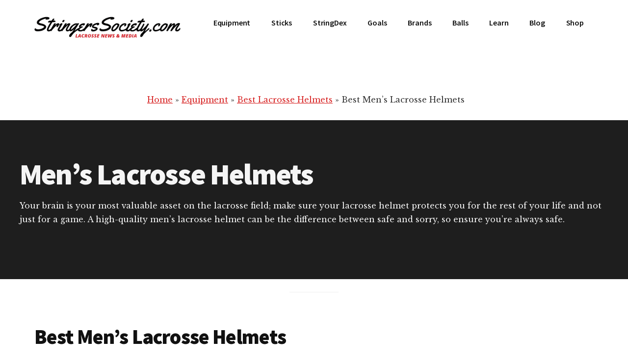

--- FILE ---
content_type: text/html; charset=UTF-8
request_url: https://stringerssociety.com/lacrosse-equipment/helmets/mens-helmets/
body_size: 21701
content:
<!DOCTYPE html>
<html lang="en-US" prefix="og: https://ogp.me/ns#">
<head >
<meta charset="UTF-8" />
<meta name="viewport" content="width=device-width, initial-scale=1" />
<script id="altis-accelerate-accelerate-js-before">
var Altis = Altis || {}; Altis.Analytics = {"Ready":false,"Loaded":false,"Consent":{"CookiePrefix":"wp_consent","Enabled":true,"Allowed":["functional","statistics-anonymous"]},"Config":{"LogEndpoint":"https:\/\/eu.accelerate.altis.cloud\/log","AppId":"be7e837550794cb0a55eafbc2042b284","ExcludeBots":true},"Noop":false,"Data":{"Endpoint":{},"AppPackageName":"stringerssocietylacrosse","AppVersion":"","SiteName":"Stringers Society Lacrosse","Attributes":{"postType":"page","postId":38781,"author":"matthew-rode","authorId":"8","blog":"https:\/\/stringerssociety.com","network":"https:\/\/stringerssociety.com","blogId":1,"networkId":1},"Metrics":{}},"Audiences":[]};Altis.Analytics.onReady = function ( callback ) {if ( Altis.Analytics.Ready ) {callback();} else {window.addEventListener( 'altis.analytics.ready', callback );}};Altis.Analytics.onLoad = function ( callback ) {if ( Altis.Analytics.Loaded ) {callback();} else {window.addEventListener( 'altis.analytics.loaded', callback );}};
//# sourceURL=altis-accelerate-accelerate-js-before
</script>
<script src="https://eu.accelerate.altis.cloud/accelerate.3.5.4.js?ver=742555c4efe26ae46d873da240fac7a6" id="altis-accelerate-accelerate-js" async></script>
<script id="altis-accelerate-experiments-js-before">
window.Altis = window.Altis || {};window.Altis.Analytics = window.Altis.Analytics || {};window.Altis.Analytics.Experiments = window.Altis.Analytics.Experiments || {};window.Altis.Analytics.Experiments.BuildURL = "https:\/\/stringerssociety.com\/wp-content\/plugins\/altis-accelerate\/build";window.Altis.Analytics.Experiments.Goals = {"engagement":{"name":"engagement","event":"click","label":"Engagement (Default)","selector":"a,input[type=\"button\"],input[type=\"submit\"],input[type=\"image\"],button,area","closest":null,"args":{"validation_message":"You need to add at least one clickable element or a form to track conversions."}},"click_any_link":{"name":"click_any_link","event":"click","label":"Click on any link","selector":"a","closest":null,"args":{"validation_message":"You need to add at least one link to this content to track conversions."}},"submit_form":{"name":"submit_form","event":"submit","label":"Submit a form","selector":"form","closest":null,"args":{"validation_message":"You need to add a form to this content to track conversions."}}};
//# sourceURL=altis-accelerate-experiments-js-before
</script>
<script src="https://stringerssociety.com/wp-content/plugins/altis-accelerate/build/experiments.c96876bd.js?ver=742555c4efe26ae46d873da240fac7a6" id="altis-accelerate-experiments-js" async></script>
<!-- Manifest added by SuperPWA - Progressive Web Apps Plugin For WordPress -->
<link rel="manifest" href="/superpwa-manifest.json">
<meta name="theme-color" content="#D5E0EB">
<meta name="mobile-web-app-capable" content="yes">
<meta name="apple-touch-fullscreen" content="yes">
<meta name="apple-mobile-web-app-title" content="STRINGERS">
<meta name="application-name" content="STRINGERS">
<meta name="apple-mobile-web-app-capable" content="yes">
<meta name="apple-mobile-web-app-status-bar-style" content="default">
<link rel="apple-touch-icon"  href="https://i.stringerssociety.com/wp-content/uploads/stringers-society-lacrosse-small-icon.png">
<link rel="apple-touch-icon" sizes="192x192" href="https://i.stringerssociety.com/wp-content/uploads/stringers-society-lacrosse-small-icon.png">
<!-- / SuperPWA.com -->

<link rel='preconnect' href='https://www.google.com' >
<link rel='dns-prefetch' href='//www.googletagmanager.com'>
<link rel='dns-prefetch' href='//www.gstatic.com'>
<!-- Google tag (gtag.js) consent mode dataLayer added by Site Kit -->
<script id="google_gtagjs-js-consent-mode-data-layer">
window.dataLayer = window.dataLayer || [];function gtag(){dataLayer.push(arguments);}
gtag('consent', 'default', {"ad_personalization":"denied","ad_storage":"denied","ad_user_data":"denied","analytics_storage":"denied","functionality_storage":"denied","security_storage":"denied","personalization_storage":"denied","region":["AT","BE","BG","CH","CY","CZ","DE","DK","EE","ES","FI","FR","GB","GR","HR","HU","IE","IS","IT","LI","LT","LU","LV","MT","NL","NO","PL","PT","RO","SE","SI","SK"],"wait_for_update":500});
window._googlesitekitConsentCategoryMap = {"statistics":["analytics_storage"],"marketing":["ad_storage","ad_user_data","ad_personalization"],"functional":["functionality_storage","security_storage"],"preferences":["personalization_storage"]};
window._googlesitekitConsents = {"ad_personalization":"denied","ad_storage":"denied","ad_user_data":"denied","analytics_storage":"denied","functionality_storage":"denied","security_storage":"denied","personalization_storage":"denied","region":["AT","BE","BG","CH","CY","CZ","DE","DK","EE","ES","FI","FR","GB","GR","HR","HU","IE","IS","IT","LI","LT","LU","LV","MT","NL","NO","PL","PT","RO","SE","SI","SK"],"wait_for_update":500};
</script>
<!-- End Google tag (gtag.js) consent mode dataLayer added by Site Kit -->

<!-- Search Engine Optimization by Rank Math PRO - https://rankmath.com/ -->
<title>Best Men&#039;s Lacrosse Helmets: Ultimate Protection Guide</title><link rel="preload" href="https://i.stringerssociety.com/wp-content/uploads/stringers-society-logo-1.png" as="image" imagesrcset="https://i.stringerssociety.com/wp-content/uploads/stringers-society-logo-1.png 760w, https://i.stringerssociety.com/wp-content/uploads/stringers-society-logo-1-300x71.png 300w" imagesizes="(max-width: 760px) 100vw, 760px" fetchpriority="high"><link rel="preload" href="https://m.media-amazon.com/images/I/61yZuIRvn0L._AC_SX679_.jpg" as="image" fetchpriority="high"><link rel="preload" href="https://stringerssociety.com/wp-includes/js/jquery/jquery.min.js?ver=3.7.1" as="script"><link rel="preload" href="https://stringerssociety.com/wp-content/themes/authority-pro/style.css?ver=1.3.0" as="style" onload="this.rel='stylesheet';this.removeAttribute('onload');"><link rel="preload" href="https://stringerssociety.com/wp-content/themes/authority-pro/lib/gutenberg/front-end.css?ver=1.3.0" as="style" onload="this.rel='stylesheet';this.removeAttribute('onload');"><link rel="preload" href="https://stringerssociety.com/wp-includes/css/dist/block-library/style.min.css?ver=6.8.1" as="style" onload="this.rel='stylesheet';this.removeAttribute('onload');"><link rel="preload" href="https://stringerssociety.com/wp-content/plugins/genesis-page-builder/lib/genesis-blocks/dist/blocks.style.build.css?ver=1636080537" as="style" onload="this.rel='stylesheet';this.removeAttribute('onload');">
<meta name="description" content="Best men&#039;s lacrosse helmets revealed! Uncover the top choices in our ultimate protection guide, featuring cool designs for every player."/>
<meta name="robots" content="follow, index, max-snippet:-1, max-video-preview:-1, max-image-preview:large"/>
<link rel="canonical" href="https://stringerssociety.com/lacrosse-equipment/helmets/mens-helmets/" />
<meta property="og:locale" content="en_US" />
<meta property="og:type" content="article" />
<meta property="og:title" content="Best Men&#039;s Lacrosse Helmets: Ultimate Protection Guide" />
<meta property="og:description" content="Best men&#039;s lacrosse helmets revealed! Uncover the top choices in our ultimate protection guide, featuring cool designs for every player." />
<meta property="og:url" content="https://stringerssociety.com/lacrosse-equipment/helmets/mens-helmets/" />
<meta property="og:site_name" content="Stringers Society Lacrosse" />
<meta property="article:publisher" content="https://www.facebook.com/LacrosseBlog/" />
<meta property="article:author" content="https://www.facebook.com/MatthewRode8" />
<meta property="og:updated_time" content="2025-09-06T18:23:13-04:00" />
<meta property="fb:app_id" content="1783175781694284" />
<meta property="og:image" content="https://i.stringerssociety.com/wp-content/uploads/lacrosse-helmets-1.webp" />
<meta property="og:image:secure_url" content="https://i.stringerssociety.com/wp-content/uploads/lacrosse-helmets-1.webp" />
<meta property="og:image:width" content="1200" />
<meta property="og:image:height" content="340" />
<meta property="og:image:alt" content="lacrosse helmets" />
<meta property="og:image:type" content="image/webp" />
<meta name="twitter:card" content="summary_large_image" />
<meta name="twitter:title" content="Best Men&#039;s Lacrosse Helmets: Ultimate Protection Guide" />
<meta name="twitter:description" content="Best men&#039;s lacrosse helmets revealed! Uncover the top choices in our ultimate protection guide, featuring cool designs for every player." />
<meta name="twitter:site" content="@STRINGERSOCIETY" />
<meta name="twitter:creator" content="@STRINGERSOCIETY" />
<meta name="twitter:image" content="https://i.stringerssociety.com/wp-content/uploads/lacrosse-helmets-1.webp" />
<meta name="twitter:label1" content="Time to read" />
<meta name="twitter:data1" content="1 minute" />
<script type="application/ld+json" class="rank-math-schema-pro">{"@context":"https://schema.org","@graph":[{"@type":"Place","@id":"https://stringerssociety.com/#place","geo":{"@type":"GeoCoordinates","latitude":"41.4275038","longitude":"-81.3537988"},"hasMap":"https://www.google.com/maps/search/?api=1&amp;query=41.4275038,-81.3537988","address":{"@type":"PostalAddress","streetAddress":"129 Southwyck Drive","addressLocality":"Chagrin Falls","addressRegion":"Ohio","postalCode":"44022","addressCountry":"US"}},{"@type":"Organization","@id":"https://stringerssociety.com/#organization","name":"Stringers Society","url":"https://stringerssociety.com/","sameAs":["https://www.facebook.com/LacrosseBlog/","https://twitter.com/STRINGERSOCIETY","https://www.youtube.com/@stringerssociety"],"email":"admin@stringerssociety.com","address":{"@type":"PostalAddress","streetAddress":"129 Southwyck Drive","addressLocality":"Chagrin Falls","addressRegion":"Ohio","postalCode":"44022","addressCountry":"US"},"logo":{"@type":"ImageObject","@id":"https://stringerssociety.com/#logo","url":"https://i.stringerssociety.com/wp-content/uploads/stringers-society-logo-square.jpg","contentUrl":"https://i.stringerssociety.com/wp-content/uploads/stringers-society-logo-square.jpg","caption":"Stringers Society Lacrosse","inLanguage":"en-US","width":"224","height":"224"},"contactPoint":[{"@type":"ContactPoint","telephone":"216-200-6331","contactType":"customer support"}],"description":"Stringers Society is a free and easily accessible hub of lacrosse information dedicated to helping the worst players get better and the best get bolder.","legalName":"Stringers Society","foundingDate":"2017-08-18","duns":"080850646","location":{"@id":"https://stringerssociety.com/#place"}},{"@type":"WebSite","@id":"https://stringerssociety.com/#website","url":"https://stringerssociety.com","name":"Stringers Society Lacrosse","alternateName":"Stringers Lacrosse Shop","publisher":{"@id":"https://stringerssociety.com/#organization"},"inLanguage":"en-US"},{"@type":"ImageObject","@id":"https://i.stringerssociety.com/wp-content/uploads/lacrosse-helmets-1.webp","url":"https://i.stringerssociety.com/wp-content/uploads/lacrosse-helmets-1.webp","width":"1200","height":"340","caption":"lacrosse helmets","inLanguage":"en-US"},{"@type":"BreadcrumbList","@id":"https://stringerssociety.com/lacrosse-equipment/helmets/mens-helmets/#breadcrumb","itemListElement":[{"@type":"ListItem","position":"1","item":{"@id":"https://stringerssociety.com/","name":"Home"}},{"@type":"ListItem","position":"2","item":{"@id":"https://stringerssociety.com/lacrosse-equipment/","name":"Equipment"}},{"@type":"ListItem","position":"3","item":{"@id":"https://stringerssociety.com/lacrosse-equipment/helmets/","name":"Best Lacrosse Helmets"}},{"@type":"ListItem","position":"4","item":{"@id":"https://stringerssociety.com/lacrosse-equipment/helmets/mens-helmets/","name":"Best Men&#8217;s Lacrosse Helmets"}}]},{"@type":"WebPage","@id":"https://stringerssociety.com/lacrosse-equipment/helmets/mens-helmets/#webpage","url":"https://stringerssociety.com/lacrosse-equipment/helmets/mens-helmets/","name":"Best Men's Lacrosse Helmets","headline":"Best Men&#039;s Lacrosse Helmets: Ultimate Protection Guide","description":"Best men&#039;s lacrosse helmets revealed! Uncover the top choices in our ultimate protection guide, featuring cool designs for every player.","datePublished":"2022-03-07","dateModified":"2025-09-06","lastReviewed":"2026-01-27","keywords":"Best Lacrosse Helmets for Men,Best Lacrosse Helmet,lacrosse helmets for men,lacrosse helmet reviews,best lacrosse helmets,lacrosse helmets,lacrosse helmet,pro7 lacrosse helmet,old lacrosse helmet,pro7 lacrosse helmets,cheap lacrosse helmet,pro 7 lacrosse helmet,cool lacrosse helmets,pro7 helmets,pro7 helmet,stx helmet,men's lacrosse helmets,rival lacrosse helmet,warrior lacrosse helmets,lax helmets,cascade pro 7,warrior t2 lacrosse helmets,lacrosse helmets on sale,cheap lacrosse helmets,coolest lacrosse helmets,old school lacrosse helmet,pro 7 helmet,best men's lacrosse helmets,lacrosse helmets pro 7,sick lacrosse helmets,cascade pro 7 helmet,used lacrosse helmets,cascade helmets,best lax helmets,cascade pro 7 lacrosse helmet,field lacrosse helmet,men's lacrosse helmet best college lacrosse helmets,lax helmet","author":{"@type":"Organization","@id":"https://stringerssociety.com/#organization","name":"Stringers Society","url":"https://stringerssociety.com/","logo":{"@type":"ImageObject","url":"https://i.stringerssociety.com/wp-content/uploads/stringers-society-logo-square.jpg","caption":"Stringers Society"}},"isPartOf":{"@type":"WebPage","name":"Lacrosse Helmets","url":"https://stringerssociety.com/lacrosse-equipment/helmets/"},"mainEntity":{"@type":"Thing","name":"Men's Lacrosse Helmets"},"specialty":{"@type":"Specialty","name":"Men's Lacrosse Head Protection"},"relatedLink":["https://shop.stringerssociety.com/en-ca/products/vintage-lacrosse-helmet-sticker","https://shop.stringerssociety.com/products/jh-vintage-lacrosse-helmet","https://shop.stringerssociety.com/products/mens-old-school-lacrosse-helmet-shorts","https://shop.stringerssociety.com/products/vintage-lacrosse-helmet-sticker","https://stringerssociety.com/blog/cascade-cpv-r-lacrosse-helmet/","https://stringerssociety.com/blog/cascade-cpx-r-lacrosse-helmet/","https://stringerssociety.com/blog/cascade-csr-youth-lacrosse-helmet/","https://stringerssociety.com/blog/cascade-lx-womens-lacrosse-helmet/","https://stringerssociety.com/lacrosse-equipment/helmets/","https://stringerssociety.com/lacrosse-equipment/helmets/boys-helmets/","https://stringerssociety.com/lacrosse-equipment/helmets/mens-helmets/","https://stringerssociety.com/lacrosse-equipment/helmets/womens-helmets/"],"significantLink":["https://stringerssociety.com/lacrosse-equipment/helmets/"],"primaryImageOfPage":{"@type":"ImageObject","contentUrl":"https://i.stringerssociety.com/wp-content/uploads/lacrosse-helmets-1.webp","name":"Best Men's Lacrosse Helmets Product Image","description":"Visual guide to the best men's lacrosse helmets including Cascade and STX models"},"inLanguage":"en"}]}</script>
<!-- /Rank Math WordPress SEO plugin -->

<link rel='dns-prefetch' href='//eu.accelerate.altis.cloud' />

<link rel='dns-prefetch' href='//i.stringerssociety.com' />
<link rel='dns-prefetch' href='//www.googletagmanager.com' />

<!-- Google tag gateway for advertisers snippet added by Site Kit -->
<script>
(function(w,i,g){w[g]=w[g]||[];if(typeof w[g].push=='function')w[g].push.apply(w[g],i)})
(window,["G-HSG2Q4JQL7","AW-771569841","GTM-MZP459R"],'google_tags_first_party');
</script>
<style id='wp-img-auto-sizes-contain-inline-css'>
img:is([sizes=auto i],[sizes^="auto," i]){contain-intrinsic-size:3000px 1500px}
/*# sourceURL=wp-img-auto-sizes-contain-inline-css */
</style>

<link rel='stylesheet' id='structured-content-frontend-css' href='https://stringerssociety.com/wp-content/plugins/structured-content/dist/blocks.style.build.css?ver=1.7.0' media='all' />
<link rel='stylesheet' id='authority-pro-css' href='https://stringerssociety.com/wp-content/themes/authority-pro/style.css?ver=1.3.0' media='all' />
<style id='authority-pro-inline-css'>

		.single .content .entry-content > p:first-of-type {
			color: #111111;
			font-size: 20px;
			font-style: italic;
			line-height: 1.7;
			margin: 0 0 35px;
		}
		
		a,
		h4,
		h5,
		button,
		input[type="button"],
		input[type="reset"],
		input[type="submit"],		
		.authority-subtitle,
		.button,
		.genesis-nav-menu .highlight a,
		.more-link,
		.entry-title a:focus,
		.entry-title a:hover,
		.genesis-nav-menu a:focus,
		.genesis-nav-menu a:hover,
		.genesis-nav-menu .current-menu-item > a,
		.genesis-nav-menu .sub-menu .current-menu-item > a:focus,
		.genesis-nav-menu .sub-menu .current-menu-item > a:hover,
		.genesis-responsive-menu .genesis-nav-menu a:focus,
		.genesis-responsive-menu .genesis-nav-menu a:hover,
		.menu-toggle:focus,
		.menu-toggle:hover,
		.site-container div.wpforms-container-full .wpforms-form input[type="submit"],
		.site-container div.wpforms-container-full .wpforms-form button[type="submit"],
		.sub-menu-toggle:focus,
		.sub-menu-toggle:hover {
			color: #d72323;
		}

		button,
		input[type="button"],
		input[type="reset"],
		input[type="submit"],
		.button,
		.genesis-nav-menu .highlight a,
		.more-link,
		.site-container div.wpforms-container-full .wpforms-form input[type="submit"],
		.site-container div.wpforms-container-full .wpforms-form button[type="submit"] {
			border-color: #d72323;
		}

		.enews-widget::after,
		.sidebar .enews-widget:nth-child(2n+1)::after {
			background: #d72323;
		}

		button.primary,
		input[type="button"].primary,
		input[type="reset"].primary,
		input[type="submit"].primary,
		.authority-top-banner,
		.button.primary,
		.more-link,
		.sidebar .enews-widget input[type="submit"],
		.enews-widget input[type="submit"] {
			background-color: #d72323;
			color: #ffffff;
		}

		.authority-top-banner a,
		.authority-top-banner a:focus,
		.authority-top-banner a:hover,
		#authority-top-banner-close,
		#authority-top-banner-close:focus,
		#authority-top-banner-close:hover {
			color: #ffffff;
		}

		.archive-pagination .pagination-next > a,
		.archive-pagination .pagination-previous > a,
		.menu-toggle,
		.sub-menu-toggle {
			border-color: #d72323;
			color: #d72323;
		}

		a.button:focus,
		a.button:hover,
		button:focus,
		button:hover,
		input[type="button"]:focus,
		input[type="button"]:hover,
		input[type="reset"]:focus,
		input[type="reset"]:hover,
		input[type="submit"]:focus,
		input[type="submit"]:hover,
		.archive-pagination li a:focus,
		.archive-pagination li a:hover,
		.archive-pagination .active a,
		.archive-pagination .pagination-next > a:focus,
		.archive-pagination .pagination-next > a:hover,
		.archive-pagination .pagination-previous > a:focus,
		.archive-pagination .pagination-previous > a:hover,
		.button:focus,
		.button:hover,
		.enews-widget input[type="submit"]:focus,
		.enews-widget input[type="submit"]:hover,
		.genesis-nav-menu .highlight a:focus,
		.genesis-nav-menu .highlight a:hover,
		.menu-toggle:focus,
		.menu-toggle:hover,
		.more-link:focus,
		.more-link:hover,
		.sidebar .enews-widget input[type="submit"]:focus,
		.sidebar .enews-widget input[type="submit"]:hover,
		.site-container div.wpforms-container-full .wpforms-form input[type="submit"]:focus,
		.site-container div.wpforms-container-full .wpforms-form input[type="submit"]:hover,
		.site-container div.wpforms-container-full .wpforms-form button[type="submit"]:focus,
		.site-container div.wpforms-container-full .wpforms-form button[type="submit"]:hover,
		.sub-menu-toggle:focus,
		.sub-menu-toggle:hover {
			background-color: #eb3737;
			border-color: #eb3737;
			color: #ffffff;
		}
		
/*# sourceURL=authority-pro-inline-css */
</style>
<link rel='stylesheet' id='wp-block-library-css' href='https://stringerssociety.com/wp-includes/css/dist/block-library/style.min.css?ver=6.9' media='all' />
<style id='wp-block-button-inline-css'>
.wp-block-button__link{align-content:center;box-sizing:border-box;cursor:pointer;display:inline-block;height:100%;text-align:center;word-break:break-word}.wp-block-button__link.aligncenter{text-align:center}.wp-block-button__link.alignright{text-align:right}:where(.wp-block-button__link){border-radius:9999px;box-shadow:none;padding:calc(.667em + 2px) calc(1.333em + 2px);text-decoration:none}.wp-block-button[style*=text-decoration] .wp-block-button__link{text-decoration:inherit}.wp-block-buttons>.wp-block-button.has-custom-width{max-width:none}.wp-block-buttons>.wp-block-button.has-custom-width .wp-block-button__link{width:100%}.wp-block-buttons>.wp-block-button.has-custom-font-size .wp-block-button__link{font-size:inherit}.wp-block-buttons>.wp-block-button.wp-block-button__width-25{width:calc(25% - var(--wp--style--block-gap, .5em)*.75)}.wp-block-buttons>.wp-block-button.wp-block-button__width-50{width:calc(50% - var(--wp--style--block-gap, .5em)*.5)}.wp-block-buttons>.wp-block-button.wp-block-button__width-75{width:calc(75% - var(--wp--style--block-gap, .5em)*.25)}.wp-block-buttons>.wp-block-button.wp-block-button__width-100{flex-basis:100%;width:100%}.wp-block-buttons.is-vertical>.wp-block-button.wp-block-button__width-25{width:25%}.wp-block-buttons.is-vertical>.wp-block-button.wp-block-button__width-50{width:50%}.wp-block-buttons.is-vertical>.wp-block-button.wp-block-button__width-75{width:75%}.wp-block-button.is-style-squared,.wp-block-button__link.wp-block-button.is-style-squared{border-radius:0}.wp-block-button.no-border-radius,.wp-block-button__link.no-border-radius{border-radius:0!important}:root :where(.wp-block-button .wp-block-button__link.is-style-outline),:root :where(.wp-block-button.is-style-outline>.wp-block-button__link){border:2px solid;padding:.667em 1.333em}:root :where(.wp-block-button .wp-block-button__link.is-style-outline:not(.has-text-color)),:root :where(.wp-block-button.is-style-outline>.wp-block-button__link:not(.has-text-color)){color:currentColor}:root :where(.wp-block-button .wp-block-button__link.is-style-outline:not(.has-background)),:root :where(.wp-block-button.is-style-outline>.wp-block-button__link:not(.has-background)){background-color:initial;background-image:none}
/*# sourceURL=https://stringerssociety.com/wp-includes/blocks/button/style.min.css */
</style>
<style id='wp-block-heading-inline-css'>
h1:where(.wp-block-heading).has-background,h2:where(.wp-block-heading).has-background,h3:where(.wp-block-heading).has-background,h4:where(.wp-block-heading).has-background,h5:where(.wp-block-heading).has-background,h6:where(.wp-block-heading).has-background{padding:1.25em 2.375em}h1.has-text-align-left[style*=writing-mode]:where([style*=vertical-lr]),h1.has-text-align-right[style*=writing-mode]:where([style*=vertical-rl]),h2.has-text-align-left[style*=writing-mode]:where([style*=vertical-lr]),h2.has-text-align-right[style*=writing-mode]:where([style*=vertical-rl]),h3.has-text-align-left[style*=writing-mode]:where([style*=vertical-lr]),h3.has-text-align-right[style*=writing-mode]:where([style*=vertical-rl]),h4.has-text-align-left[style*=writing-mode]:where([style*=vertical-lr]),h4.has-text-align-right[style*=writing-mode]:where([style*=vertical-rl]),h5.has-text-align-left[style*=writing-mode]:where([style*=vertical-lr]),h5.has-text-align-right[style*=writing-mode]:where([style*=vertical-rl]),h6.has-text-align-left[style*=writing-mode]:where([style*=vertical-lr]),h6.has-text-align-right[style*=writing-mode]:where([style*=vertical-rl]){rotate:180deg}
/*# sourceURL=https://stringerssociety.com/wp-includes/blocks/heading/style.min.css */
</style>
<style id='wp-block-image-inline-css'>
.wp-block-image>a,.wp-block-image>figure>a{display:inline-block}.wp-block-image img{box-sizing:border-box;height:auto;max-width:100%;vertical-align:bottom}@media not (prefers-reduced-motion){.wp-block-image img.hide{visibility:hidden}.wp-block-image img.show{animation:show-content-image .4s}}.wp-block-image[style*=border-radius] img,.wp-block-image[style*=border-radius]>a{border-radius:inherit}.wp-block-image.has-custom-border img{box-sizing:border-box}.wp-block-image.aligncenter{text-align:center}.wp-block-image.alignfull>a,.wp-block-image.alignwide>a{width:100%}.wp-block-image.alignfull img,.wp-block-image.alignwide img{height:auto;width:100%}.wp-block-image .aligncenter,.wp-block-image .alignleft,.wp-block-image .alignright,.wp-block-image.aligncenter,.wp-block-image.alignleft,.wp-block-image.alignright{display:table}.wp-block-image .aligncenter>figcaption,.wp-block-image .alignleft>figcaption,.wp-block-image .alignright>figcaption,.wp-block-image.aligncenter>figcaption,.wp-block-image.alignleft>figcaption,.wp-block-image.alignright>figcaption{caption-side:bottom;display:table-caption}.wp-block-image .alignleft{float:left;margin:.5em 1em .5em 0}.wp-block-image .alignright{float:right;margin:.5em 0 .5em 1em}.wp-block-image .aligncenter{margin-left:auto;margin-right:auto}.wp-block-image :where(figcaption){margin-bottom:1em;margin-top:.5em}.wp-block-image.is-style-circle-mask img{border-radius:9999px}@supports ((-webkit-mask-image:none) or (mask-image:none)) or (-webkit-mask-image:none){.wp-block-image.is-style-circle-mask img{border-radius:0;-webkit-mask-image:url('data:image/svg+xml;utf8,<svg viewBox="0 0 100 100" xmlns="http://www.w3.org/2000/svg"><circle cx="50" cy="50" r="50"/></svg>');mask-image:url('data:image/svg+xml;utf8,<svg viewBox="0 0 100 100" xmlns="http://www.w3.org/2000/svg"><circle cx="50" cy="50" r="50"/></svg>');mask-mode:alpha;-webkit-mask-position:center;mask-position:center;-webkit-mask-repeat:no-repeat;mask-repeat:no-repeat;-webkit-mask-size:contain;mask-size:contain}}:root :where(.wp-block-image.is-style-rounded img,.wp-block-image .is-style-rounded img){border-radius:9999px}.wp-block-image figure{margin:0}.wp-lightbox-container{display:flex;flex-direction:column;position:relative}.wp-lightbox-container img{cursor:zoom-in}.wp-lightbox-container img:hover+button{opacity:1}.wp-lightbox-container button{align-items:center;backdrop-filter:blur(16px) saturate(180%);background-color:#5a5a5a40;border:none;border-radius:4px;cursor:zoom-in;display:flex;height:20px;justify-content:center;opacity:0;padding:0;position:absolute;right:16px;text-align:center;top:16px;width:20px;z-index:100}@media not (prefers-reduced-motion){.wp-lightbox-container button{transition:opacity .2s ease}}.wp-lightbox-container button:focus-visible{outline:3px auto #5a5a5a40;outline:3px auto -webkit-focus-ring-color;outline-offset:3px}.wp-lightbox-container button:hover{cursor:pointer;opacity:1}.wp-lightbox-container button:focus{opacity:1}.wp-lightbox-container button:focus,.wp-lightbox-container button:hover,.wp-lightbox-container button:not(:hover):not(:active):not(.has-background){background-color:#5a5a5a40;border:none}.wp-lightbox-overlay{box-sizing:border-box;cursor:zoom-out;height:100vh;left:0;overflow:hidden;position:fixed;top:0;visibility:hidden;width:100%;z-index:100000}.wp-lightbox-overlay .close-button{align-items:center;cursor:pointer;display:flex;justify-content:center;min-height:40px;min-width:40px;padding:0;position:absolute;right:calc(env(safe-area-inset-right) + 16px);top:calc(env(safe-area-inset-top) + 16px);z-index:5000000}.wp-lightbox-overlay .close-button:focus,.wp-lightbox-overlay .close-button:hover,.wp-lightbox-overlay .close-button:not(:hover):not(:active):not(.has-background){background:none;border:none}.wp-lightbox-overlay .lightbox-image-container{height:var(--wp--lightbox-container-height);left:50%;overflow:hidden;position:absolute;top:50%;transform:translate(-50%,-50%);transform-origin:top left;width:var(--wp--lightbox-container-width);z-index:9999999999}.wp-lightbox-overlay .wp-block-image{align-items:center;box-sizing:border-box;display:flex;height:100%;justify-content:center;margin:0;position:relative;transform-origin:0 0;width:100%;z-index:3000000}.wp-lightbox-overlay .wp-block-image img{height:var(--wp--lightbox-image-height);min-height:var(--wp--lightbox-image-height);min-width:var(--wp--lightbox-image-width);width:var(--wp--lightbox-image-width)}.wp-lightbox-overlay .wp-block-image figcaption{display:none}.wp-lightbox-overlay button{background:none;border:none}.wp-lightbox-overlay .scrim{background-color:#fff;height:100%;opacity:.9;position:absolute;width:100%;z-index:2000000}.wp-lightbox-overlay.active{visibility:visible}@media not (prefers-reduced-motion){.wp-lightbox-overlay.active{animation:turn-on-visibility .25s both}.wp-lightbox-overlay.active img{animation:turn-on-visibility .35s both}.wp-lightbox-overlay.show-closing-animation:not(.active){animation:turn-off-visibility .35s both}.wp-lightbox-overlay.show-closing-animation:not(.active) img{animation:turn-off-visibility .25s both}.wp-lightbox-overlay.zoom.active{animation:none;opacity:1;visibility:visible}.wp-lightbox-overlay.zoom.active .lightbox-image-container{animation:lightbox-zoom-in .4s}.wp-lightbox-overlay.zoom.active .lightbox-image-container img{animation:none}.wp-lightbox-overlay.zoom.active .scrim{animation:turn-on-visibility .4s forwards}.wp-lightbox-overlay.zoom.show-closing-animation:not(.active){animation:none}.wp-lightbox-overlay.zoom.show-closing-animation:not(.active) .lightbox-image-container{animation:lightbox-zoom-out .4s}.wp-lightbox-overlay.zoom.show-closing-animation:not(.active) .lightbox-image-container img{animation:none}.wp-lightbox-overlay.zoom.show-closing-animation:not(.active) .scrim{animation:turn-off-visibility .4s forwards}}@keyframes show-content-image{0%{visibility:hidden}99%{visibility:hidden}to{visibility:visible}}@keyframes turn-on-visibility{0%{opacity:0}to{opacity:1}}@keyframes turn-off-visibility{0%{opacity:1;visibility:visible}99%{opacity:0;visibility:visible}to{opacity:0;visibility:hidden}}@keyframes lightbox-zoom-in{0%{transform:translate(calc((-100vw + var(--wp--lightbox-scrollbar-width))/2 + var(--wp--lightbox-initial-left-position)),calc(-50vh + var(--wp--lightbox-initial-top-position))) scale(var(--wp--lightbox-scale))}to{transform:translate(-50%,-50%) scale(1)}}@keyframes lightbox-zoom-out{0%{transform:translate(-50%,-50%) scale(1);visibility:visible}99%{visibility:visible}to{transform:translate(calc((-100vw + var(--wp--lightbox-scrollbar-width))/2 + var(--wp--lightbox-initial-left-position)),calc(-50vh + var(--wp--lightbox-initial-top-position))) scale(var(--wp--lightbox-scale));visibility:hidden}}
/*# sourceURL=https://stringerssociety.com/wp-includes/blocks/image/style.min.css */
</style>
<style id='wp-block-list-inline-css'>
ol,ul{box-sizing:border-box}:root :where(.wp-block-list.has-background){padding:1.25em 2.375em}
/*# sourceURL=https://stringerssociety.com/wp-includes/blocks/list/style.min.css */
</style>
<style id='wp-block-buttons-inline-css'>
.wp-block-buttons{box-sizing:border-box}.wp-block-buttons.is-vertical{flex-direction:column}.wp-block-buttons.is-vertical>.wp-block-button:last-child{margin-bottom:0}.wp-block-buttons>.wp-block-button{display:inline-block;margin:0}.wp-block-buttons.is-content-justification-left{justify-content:flex-start}.wp-block-buttons.is-content-justification-left.is-vertical{align-items:flex-start}.wp-block-buttons.is-content-justification-center{justify-content:center}.wp-block-buttons.is-content-justification-center.is-vertical{align-items:center}.wp-block-buttons.is-content-justification-right{justify-content:flex-end}.wp-block-buttons.is-content-justification-right.is-vertical{align-items:flex-end}.wp-block-buttons.is-content-justification-space-between{justify-content:space-between}.wp-block-buttons.aligncenter{text-align:center}.wp-block-buttons:not(.is-content-justification-space-between,.is-content-justification-right,.is-content-justification-left,.is-content-justification-center) .wp-block-button.aligncenter{margin-left:auto;margin-right:auto;width:100%}.wp-block-buttons[style*=text-decoration] .wp-block-button,.wp-block-buttons[style*=text-decoration] .wp-block-button__link{text-decoration:inherit}.wp-block-buttons.has-custom-font-size .wp-block-button__link{font-size:inherit}.wp-block-buttons .wp-block-button__link{width:100%}.wp-block-button.aligncenter{text-align:center}
/*# sourceURL=https://stringerssociety.com/wp-includes/blocks/buttons/style.min.css */
</style>
<style id='wp-block-columns-inline-css'>
.wp-block-columns{box-sizing:border-box;display:flex;flex-wrap:wrap!important}@media (min-width:782px){.wp-block-columns{flex-wrap:nowrap!important}}.wp-block-columns{align-items:normal!important}.wp-block-columns.are-vertically-aligned-top{align-items:flex-start}.wp-block-columns.are-vertically-aligned-center{align-items:center}.wp-block-columns.are-vertically-aligned-bottom{align-items:flex-end}@media (max-width:781px){.wp-block-columns:not(.is-not-stacked-on-mobile)>.wp-block-column{flex-basis:100%!important}}@media (min-width:782px){.wp-block-columns:not(.is-not-stacked-on-mobile)>.wp-block-column{flex-basis:0;flex-grow:1}.wp-block-columns:not(.is-not-stacked-on-mobile)>.wp-block-column[style*=flex-basis]{flex-grow:0}}.wp-block-columns.is-not-stacked-on-mobile{flex-wrap:nowrap!important}.wp-block-columns.is-not-stacked-on-mobile>.wp-block-column{flex-basis:0;flex-grow:1}.wp-block-columns.is-not-stacked-on-mobile>.wp-block-column[style*=flex-basis]{flex-grow:0}:where(.wp-block-columns){margin-bottom:1.75em}:where(.wp-block-columns.has-background){padding:1.25em 2.375em}.wp-block-column{flex-grow:1;min-width:0;overflow-wrap:break-word;word-break:break-word}.wp-block-column.is-vertically-aligned-top{align-self:flex-start}.wp-block-column.is-vertically-aligned-center{align-self:center}.wp-block-column.is-vertically-aligned-bottom{align-self:flex-end}.wp-block-column.is-vertically-aligned-stretch{align-self:stretch}.wp-block-column.is-vertically-aligned-bottom,.wp-block-column.is-vertically-aligned-center,.wp-block-column.is-vertically-aligned-top{width:100%}
/*# sourceURL=https://stringerssociety.com/wp-includes/blocks/columns/style.min.css */
</style>
<style id='wp-block-group-inline-css'>
.wp-block-group{box-sizing:border-box}:where(.wp-block-group.wp-block-group-is-layout-constrained){position:relative}
/*# sourceURL=https://stringerssociety.com/wp-includes/blocks/group/style.min.css */
</style>
<style id='wp-block-paragraph-inline-css'>
.is-small-text{font-size:.875em}.is-regular-text{font-size:1em}.is-large-text{font-size:2.25em}.is-larger-text{font-size:3em}.has-drop-cap:not(:focus):first-letter{float:left;font-size:8.4em;font-style:normal;font-weight:100;line-height:.68;margin:.05em .1em 0 0;text-transform:uppercase}body.rtl .has-drop-cap:not(:focus):first-letter{float:none;margin-left:.1em}p.has-drop-cap.has-background{overflow:hidden}:root :where(p.has-background){padding:1.25em 2.375em}:where(p.has-text-color:not(.has-link-color)) a{color:inherit}p.has-text-align-left[style*="writing-mode:vertical-lr"],p.has-text-align-right[style*="writing-mode:vertical-rl"]{rotate:180deg}
/*# sourceURL=https://stringerssociety.com/wp-includes/blocks/paragraph/style.min.css */
</style>
<style id='wp-block-separator-inline-css'>
@charset "UTF-8";.wp-block-separator{border:none;border-top:2px solid}:root :where(.wp-block-separator.is-style-dots){height:auto;line-height:1;text-align:center}:root :where(.wp-block-separator.is-style-dots):before{color:currentColor;content:"···";font-family:serif;font-size:1.5em;letter-spacing:2em;padding-left:2em}.wp-block-separator.is-style-dots{background:none!important;border:none!important}
/*# sourceURL=https://stringerssociety.com/wp-includes/blocks/separator/style.min.css */
</style>
<style id='wp-block-spacer-inline-css'>
.wp-block-spacer{clear:both}
/*# sourceURL=https://stringerssociety.com/wp-includes/blocks/spacer/style.min.css */
</style>
<style id='global-styles-inline-css'>
:root{--wp--preset--aspect-ratio--square: 1;--wp--preset--aspect-ratio--4-3: 4/3;--wp--preset--aspect-ratio--3-4: 3/4;--wp--preset--aspect-ratio--3-2: 3/2;--wp--preset--aspect-ratio--2-3: 2/3;--wp--preset--aspect-ratio--16-9: 16/9;--wp--preset--aspect-ratio--9-16: 9/16;--wp--preset--color--black: #000000;--wp--preset--color--cyan-bluish-gray: #abb8c3;--wp--preset--color--white: #ffffff;--wp--preset--color--pale-pink: #f78da7;--wp--preset--color--vivid-red: #cf2e2e;--wp--preset--color--luminous-vivid-orange: #ff6900;--wp--preset--color--luminous-vivid-amber: #fcb900;--wp--preset--color--light-green-cyan: #7bdcb5;--wp--preset--color--vivid-green-cyan: #00d084;--wp--preset--color--pale-cyan-blue: #8ed1fc;--wp--preset--color--vivid-cyan-blue: #0693e3;--wp--preset--color--vivid-purple: #9b51e0;--wp--preset--color--theme-primary: #d72323;--wp--preset--gradient--vivid-cyan-blue-to-vivid-purple: linear-gradient(135deg,rgb(6,147,227) 0%,rgb(155,81,224) 100%);--wp--preset--gradient--light-green-cyan-to-vivid-green-cyan: linear-gradient(135deg,rgb(122,220,180) 0%,rgb(0,208,130) 100%);--wp--preset--gradient--luminous-vivid-amber-to-luminous-vivid-orange: linear-gradient(135deg,rgb(252,185,0) 0%,rgb(255,105,0) 100%);--wp--preset--gradient--luminous-vivid-orange-to-vivid-red: linear-gradient(135deg,rgb(255,105,0) 0%,rgb(207,46,46) 100%);--wp--preset--gradient--very-light-gray-to-cyan-bluish-gray: linear-gradient(135deg,rgb(238,238,238) 0%,rgb(169,184,195) 100%);--wp--preset--gradient--cool-to-warm-spectrum: linear-gradient(135deg,rgb(74,234,220) 0%,rgb(151,120,209) 20%,rgb(207,42,186) 40%,rgb(238,44,130) 60%,rgb(251,105,98) 80%,rgb(254,248,76) 100%);--wp--preset--gradient--blush-light-purple: linear-gradient(135deg,rgb(255,206,236) 0%,rgb(152,150,240) 100%);--wp--preset--gradient--blush-bordeaux: linear-gradient(135deg,rgb(254,205,165) 0%,rgb(254,45,45) 50%,rgb(107,0,62) 100%);--wp--preset--gradient--luminous-dusk: linear-gradient(135deg,rgb(255,203,112) 0%,rgb(199,81,192) 50%,rgb(65,88,208) 100%);--wp--preset--gradient--pale-ocean: linear-gradient(135deg,rgb(255,245,203) 0%,rgb(182,227,212) 50%,rgb(51,167,181) 100%);--wp--preset--gradient--electric-grass: linear-gradient(135deg,rgb(202,248,128) 0%,rgb(113,206,126) 100%);--wp--preset--gradient--midnight: linear-gradient(135deg,rgb(2,3,129) 0%,rgb(40,116,252) 100%);--wp--preset--font-size--small: 12px;--wp--preset--font-size--medium: 20px;--wp--preset--font-size--large: 20px;--wp--preset--font-size--x-large: 42px;--wp--preset--font-size--normal: 16px;--wp--preset--font-size--larger: 24px;--wp--preset--spacing--20: 0.44rem;--wp--preset--spacing--30: 0.67rem;--wp--preset--spacing--40: 1rem;--wp--preset--spacing--50: 1.5rem;--wp--preset--spacing--60: 2.25rem;--wp--preset--spacing--70: 3.38rem;--wp--preset--spacing--80: 5.06rem;--wp--preset--shadow--natural: 6px 6px 9px rgba(0, 0, 0, 0.2);--wp--preset--shadow--deep: 12px 12px 50px rgba(0, 0, 0, 0.4);--wp--preset--shadow--sharp: 6px 6px 0px rgba(0, 0, 0, 0.2);--wp--preset--shadow--outlined: 6px 6px 0px -3px rgb(255, 255, 255), 6px 6px rgb(0, 0, 0);--wp--preset--shadow--crisp: 6px 6px 0px rgb(0, 0, 0);}:where(.is-layout-flex){gap: 0.5em;}:where(.is-layout-grid){gap: 0.5em;}body .is-layout-flex{display: flex;}.is-layout-flex{flex-wrap: wrap;align-items: center;}.is-layout-flex > :is(*, div){margin: 0;}body .is-layout-grid{display: grid;}.is-layout-grid > :is(*, div){margin: 0;}:where(.wp-block-columns.is-layout-flex){gap: 2em;}:where(.wp-block-columns.is-layout-grid){gap: 2em;}:where(.wp-block-post-template.is-layout-flex){gap: 1.25em;}:where(.wp-block-post-template.is-layout-grid){gap: 1.25em;}.has-black-color{color: var(--wp--preset--color--black) !important;}.has-cyan-bluish-gray-color{color: var(--wp--preset--color--cyan-bluish-gray) !important;}.has-white-color{color: var(--wp--preset--color--white) !important;}.has-pale-pink-color{color: var(--wp--preset--color--pale-pink) !important;}.has-vivid-red-color{color: var(--wp--preset--color--vivid-red) !important;}.has-luminous-vivid-orange-color{color: var(--wp--preset--color--luminous-vivid-orange) !important;}.has-luminous-vivid-amber-color{color: var(--wp--preset--color--luminous-vivid-amber) !important;}.has-light-green-cyan-color{color: var(--wp--preset--color--light-green-cyan) !important;}.has-vivid-green-cyan-color{color: var(--wp--preset--color--vivid-green-cyan) !important;}.has-pale-cyan-blue-color{color: var(--wp--preset--color--pale-cyan-blue) !important;}.has-vivid-cyan-blue-color{color: var(--wp--preset--color--vivid-cyan-blue) !important;}.has-vivid-purple-color{color: var(--wp--preset--color--vivid-purple) !important;}.has-black-background-color{background-color: var(--wp--preset--color--black) !important;}.has-cyan-bluish-gray-background-color{background-color: var(--wp--preset--color--cyan-bluish-gray) !important;}.has-white-background-color{background-color: var(--wp--preset--color--white) !important;}.has-pale-pink-background-color{background-color: var(--wp--preset--color--pale-pink) !important;}.has-vivid-red-background-color{background-color: var(--wp--preset--color--vivid-red) !important;}.has-luminous-vivid-orange-background-color{background-color: var(--wp--preset--color--luminous-vivid-orange) !important;}.has-luminous-vivid-amber-background-color{background-color: var(--wp--preset--color--luminous-vivid-amber) !important;}.has-light-green-cyan-background-color{background-color: var(--wp--preset--color--light-green-cyan) !important;}.has-vivid-green-cyan-background-color{background-color: var(--wp--preset--color--vivid-green-cyan) !important;}.has-pale-cyan-blue-background-color{background-color: var(--wp--preset--color--pale-cyan-blue) !important;}.has-vivid-cyan-blue-background-color{background-color: var(--wp--preset--color--vivid-cyan-blue) !important;}.has-vivid-purple-background-color{background-color: var(--wp--preset--color--vivid-purple) !important;}.has-black-border-color{border-color: var(--wp--preset--color--black) !important;}.has-cyan-bluish-gray-border-color{border-color: var(--wp--preset--color--cyan-bluish-gray) !important;}.has-white-border-color{border-color: var(--wp--preset--color--white) !important;}.has-pale-pink-border-color{border-color: var(--wp--preset--color--pale-pink) !important;}.has-vivid-red-border-color{border-color: var(--wp--preset--color--vivid-red) !important;}.has-luminous-vivid-orange-border-color{border-color: var(--wp--preset--color--luminous-vivid-orange) !important;}.has-luminous-vivid-amber-border-color{border-color: var(--wp--preset--color--luminous-vivid-amber) !important;}.has-light-green-cyan-border-color{border-color: var(--wp--preset--color--light-green-cyan) !important;}.has-vivid-green-cyan-border-color{border-color: var(--wp--preset--color--vivid-green-cyan) !important;}.has-pale-cyan-blue-border-color{border-color: var(--wp--preset--color--pale-cyan-blue) !important;}.has-vivid-cyan-blue-border-color{border-color: var(--wp--preset--color--vivid-cyan-blue) !important;}.has-vivid-purple-border-color{border-color: var(--wp--preset--color--vivid-purple) !important;}.has-vivid-cyan-blue-to-vivid-purple-gradient-background{background: var(--wp--preset--gradient--vivid-cyan-blue-to-vivid-purple) !important;}.has-light-green-cyan-to-vivid-green-cyan-gradient-background{background: var(--wp--preset--gradient--light-green-cyan-to-vivid-green-cyan) !important;}.has-luminous-vivid-amber-to-luminous-vivid-orange-gradient-background{background: var(--wp--preset--gradient--luminous-vivid-amber-to-luminous-vivid-orange) !important;}.has-luminous-vivid-orange-to-vivid-red-gradient-background{background: var(--wp--preset--gradient--luminous-vivid-orange-to-vivid-red) !important;}.has-very-light-gray-to-cyan-bluish-gray-gradient-background{background: var(--wp--preset--gradient--very-light-gray-to-cyan-bluish-gray) !important;}.has-cool-to-warm-spectrum-gradient-background{background: var(--wp--preset--gradient--cool-to-warm-spectrum) !important;}.has-blush-light-purple-gradient-background{background: var(--wp--preset--gradient--blush-light-purple) !important;}.has-blush-bordeaux-gradient-background{background: var(--wp--preset--gradient--blush-bordeaux) !important;}.has-luminous-dusk-gradient-background{background: var(--wp--preset--gradient--luminous-dusk) !important;}.has-pale-ocean-gradient-background{background: var(--wp--preset--gradient--pale-ocean) !important;}.has-electric-grass-gradient-background{background: var(--wp--preset--gradient--electric-grass) !important;}.has-midnight-gradient-background{background: var(--wp--preset--gradient--midnight) !important;}.has-small-font-size{font-size: var(--wp--preset--font-size--small) !important;}.has-medium-font-size{font-size: var(--wp--preset--font-size--medium) !important;}.has-large-font-size{font-size: var(--wp--preset--font-size--large) !important;}.has-x-large-font-size{font-size: var(--wp--preset--font-size--x-large) !important;}
:where(.wp-block-columns.is-layout-flex){gap: 2em;}:where(.wp-block-columns.is-layout-grid){gap: 2em;}
/*# sourceURL=global-styles-inline-css */
</style>
<style id='core-block-supports-inline-css'>
.wp-container-core-columns-is-layout-9d6595d7{flex-wrap:nowrap;}.wp-container-core-buttons-is-layout-499968f5{justify-content:center;}.wp-container-core-group-is-layout-8c890d92 > :where(:not(.alignleft):not(.alignright):not(.alignfull)){margin-left:0 !important;}
/*# sourceURL=core-block-supports-inline-css */
</style>

<style id='classic-theme-styles-inline-css'>
/*! This file is auto-generated */
.wp-block-button__link{color:#fff;background-color:#32373c;border-radius:9999px;box-shadow:none;text-decoration:none;padding:calc(.667em + 2px) calc(1.333em + 2px);font-size:1.125em}.wp-block-file__button{background:#32373c;color:#fff;text-decoration:none}
/*# sourceURL=/wp-includes/css/classic-themes.min.css */
</style>
<link rel='stylesheet' id='genesis-page-builder-frontend-styles-css' href='https://stringerssociety.com/wp-content/plugins/genesis-page-builder/build/frontend.styles.build.css?ver=1636080536' media='all' />
<link rel='stylesheet' id='lasso-live-css' href='https://stringerssociety.com/wp-content/plugins/lasso/admin/assets/css/lasso-live.min.css?ver=1766425782' media='all' />
<link rel='stylesheet' id='lasso-table-frontend-css' href='https://stringerssociety.com/wp-content/plugins/lasso/admin/assets/css/lasso-table-frontend.min.css?ver=1766425782' media='all' />
<link rel='stylesheet' id='authority-fonts-css' href='https://stringerssociety.com/wp-content/cache/perfmatters/stringerssociety.com/fonts/c5bcb11f5145.google-fonts.min.css' media='all' />
<link rel='stylesheet' id='authority-pro-gutenberg-css' href='https://stringerssociety.com/wp-content/themes/authority-pro/lib/gutenberg/front-end.css?ver=1.3.0' media='all' />
<style id='authority-pro-gutenberg-inline-css'>
.ab-block-post-grid a.ab-block-post-grid-more-link,
.ab-block-post-grid .ab-post-grid-items .ab-block-post-grid-title a:focus,
.ab-block-post-grid .ab-post-grid-items .ab-block-post-grid-title a:hover,
.wp-block-image.vertical-caption figcaption a:focus,
.wp-block-image.vertical-caption figcaption a:hover {
	color: #d72323;
}

.site-container .ab-button,
.site-container .ab-newsletter-submit,
.site-container .ab-newsletter-submit:hover,
.site-container .wp-block-button .wp-block-button__link,
.wp-block-media-text .wp-block-media-text__media::after,
.wp-block-image.stylized-background::after {
	background-color: #d72323;
}

.site-container .ab-button,
.wp-block-button .wp-block-button__link:not(.has-background),
.wp-block-button .wp-block-button__link:not(.has-background):focus,
.wp-block-button .wp-block-button__link:not(.has-background):hover {
	color: #ffffff;
}

.site-container .wp-block-button.is-style-outline .wp-block-button__link {
	color: #d72323;
}

.site-container .wp-block-button.is-style-outline .wp-block-button__link:focus,
.site-container .wp-block-button.is-style-outline .wp-block-button__link:hover {
	color: #fa4646;
}

.site-container .wp-block-pullquote.is-style-solid-color {
	background-color: #d72323;
}		.site-container .has-small-font-size {
			font-size: 12px;
		}		.site-container .has-normal-font-size {
			font-size: 16px;
		}		.site-container .has-large-font-size {
			font-size: 20px;
		}		.site-container .has-larger-font-size {
			font-size: 24px;
		}		.site-container .has-theme-primary-color,
		.site-container .wp-block-button .wp-block-button__link.has-theme-primary-color,
		.site-container .wp-block-button.is-style-outline .wp-block-button__link.has-theme-primary-color {
			color: #d72323;
		}

		.site-container .has-theme-primary-background-color,
		.site-container .wp-block-button .wp-block-button__link.has-theme-primary-background-color,
		.site-container .wp-block-pullquote.is-style-solid-color.has-theme-primary-background-color {
			background-color: #d72323;
		}
/*# sourceURL=authority-pro-gutenberg-inline-css */
</style>
<link rel='stylesheet' id='blox-lite-default-styles-css' href='https://stringerssociety.com/wp-content/plugins/blox-lite/assets/css/default.css?ver=1.2.8' media='all' />
<link rel='stylesheet' id='generateblocks-global-css' href='https://i.stringerssociety.com/wp-content/uploads/generateblocks/style-global.css?ver=1754670589' media='all' />
<style id='generateblocks-inline-css'>
.gb-container.gb-tabs__item:not(.gb-tabs__item-open){display:none;}.gb-container-e7f5c9f7{text-align:left;}:root{--gb-container-width:1100px;}.gb-container .wp-block-image img{vertical-align:middle;}.gb-grid-wrapper .wp-block-image{margin-bottom:0;}.gb-highlight{background:none;}.gb-shape{line-height:0;}.gb-container-link{position:absolute;top:0;right:0;bottom:0;left:0;z-index:99;}
/*# sourceURL=generateblocks-inline-css */
</style>
<script src="https://stringerssociety.com/wp-includes/js/jquery/jquery.min.js?ver=3.7.1" id="jquery-core-js"></script>

<!-- Google tag (gtag.js) snippet added by Site Kit -->
<!-- Google Analytics snippet added by Site Kit -->
<script src="https://stringerssociety.com/wp-content/plugins/google-site-kit/gtg/measurement.php?id=G-HSG2Q4JQL7" id="google_gtagjs-G-HSG2Q4JQL7-js" async></script>
<!-- Google Ads snippet added by Site Kit -->
<script src="https://stringerssociety.com/wp-content/plugins/google-site-kit/gtg/measurement.php?id=AW-771569841" id="google_gtagjs-AW-771569841-js" async></script>
<!-- Google Tag Manager snippet added by Site Kit -->
<script src="https://stringerssociety.com/wp-content/plugins/google-site-kit/gtg/measurement.php?id=GTM-MZP459R" id="google_gtagjs-GTM-MZP459R-js" async></script>
<script id="google_gtagjs-js-after">
window.dataLayer = window.dataLayer || [];function gtag(){dataLayer.push(arguments);}
gtag("set","linker",{"domains":["stringerssociety.com"]});
gtag("js", new Date());
gtag("set", "developer_id.dZTNiMT", true);
gtag("set", "developer_id.dZmZmYj", true);
gtag("config", "G-HSG2Q4JQL7", {"googlesitekit_post_type":"page"});
gtag("config", "AW-771569841");
gtag("config", "GTM-MZP459R");
 window._googlesitekit = window._googlesitekit || {}; window._googlesitekit.throttledEvents = []; window._googlesitekit.gtagEvent = (name, data) => { var key = JSON.stringify( { name, data } ); if ( !! window._googlesitekit.throttledEvents[ key ] ) { return; } window._googlesitekit.throttledEvents[ key ] = true; setTimeout( () => { delete window._googlesitekit.throttledEvents[ key ]; }, 5 ); gtag( "event", name, { ...data, event_source: "site-kit" } ); }; 
//# sourceURL=google_gtagjs-js-after
</script>
<meta name="generator" content="Site Kit by Google 1.171.0" /><style type="text/css">
			:root{
				--lasso-main: black !important;
				--lasso-title: black !important;
				--lasso-button: #d72323 !important;
				--lasso-secondary-button: black !important;
				--lasso-button-text: white !important;
				--lasso-background: white !important;
				--lasso-pros: #8fce00 !important;
				--lasso-cons: #d72323 !important;
			}
			
			@media (max-width: 767.98px) {
.lasso-list-ol .lasso-geek .lasso-list-content .lasso-image {
display: inline !important;
text-align: center !important;
margin: 0 auto !important;
}
.lasso-list-ol .lasso-geek .lasso-list-content .lasso-image img {
text-align: center !important;
float: none !important;
}

.lasso-list-ol .lasso-geek .lasso-list-content .lasso-price {
text-align: center !important;
}
}
		</style>
			<script type="text/javascript">
				// Notice how this gets configured before we load Font Awesome
				let lassoFontAwesomeJS = "" == 1
				// console.log("lassoFontAwesomeJS", lassoFontAwesomeJS)
				window.FontAwesomeConfig = { autoReplaceSvg: lassoFontAwesomeJS }
			</script>
		<link rel="icon" type="image/png" href="/wp-content/uploads/fbrfg/favicon-96x96.png" sizes="96x96" />
<link rel="icon" type="image/svg+xml" href="/wp-content/uploads/fbrfg/favicon.svg" />
<link rel="shortcut icon" href="/wp-content/uploads/fbrfg/favicon.ico" />
<link rel="apple-touch-icon" sizes="180x180" href="/wp-content/uploads/fbrfg/apple-touch-icon.png" />
<link rel="manifest" href="/wp-content/uploads/fbrfg/site.webmanifest" /><link rel="icon" href="https://i.stringerssociety.com/wp-content/uploads/cropped-Logo_Animation_for_Lacrosse_Shop-32x32.gif" sizes="32x32" />
<link rel="icon" href="https://i.stringerssociety.com/wp-content/uploads/cropped-Logo_Animation_for_Lacrosse_Shop-192x192.gif" sizes="192x192" />
<meta name="msapplication-TileImage" content="https://i.stringerssociety.com/wp-content/uploads/cropped-Logo_Animation_for_Lacrosse_Shop-270x270.gif" />
<noscript><style>.perfmatters-lazy[data-src]{display:none !important;}</style></noscript><style>.perfmatters-lazy-youtube{position:relative;width:100%;max-width:100%;height:0;padding-bottom:56.23%;overflow:hidden}.perfmatters-lazy-youtube img{position:absolute;top:0;right:0;bottom:0;left:0;display:block;width:100%;max-width:100%;height:auto;margin:auto;border:none;cursor:pointer;transition:.5s all;-webkit-transition:.5s all;-moz-transition:.5s all}.perfmatters-lazy-youtube img:hover{-webkit-filter:brightness(75%)}.perfmatters-lazy-youtube .play{position:absolute;top:50%;left:50%;right:auto;width:68px;height:48px;margin-left:-34px;margin-top:-24px;background:url(https://stringerssociety.com/wp-content/plugins/perfmatters/img/youtube.svg) no-repeat;background-position:center;background-size:cover;pointer-events:none;filter:grayscale(1)}.perfmatters-lazy-youtube:hover .play{filter:grayscale(0)}.perfmatters-lazy-youtube iframe{position:absolute;top:0;left:0;width:100%;height:100%;z-index:99}.wp-has-aspect-ratio .wp-block-embed__wrapper{position:relative;}.wp-has-aspect-ratio .perfmatters-lazy-youtube{position:absolute;top:0;right:0;bottom:0;left:0;width:100%;height:100%;padding-bottom:0}.perfmatters-lazy.pmloaded,.perfmatters-lazy.pmloaded>img,.perfmatters-lazy>img.pmloaded,.perfmatters-lazy[data-ll-status=entered]{animation:500ms pmFadeIn}@keyframes pmFadeIn{0%{opacity:0}100%{opacity:1}}body .perfmatters-lazy-css-bg:not([data-ll-status=entered]),body .perfmatters-lazy-css-bg:not([data-ll-status=entered]) *,body .perfmatters-lazy-css-bg:not([data-ll-status=entered])::before,body .perfmatters-lazy-css-bg:not([data-ll-status=entered])::after,body .perfmatters-lazy-css-bg:not([data-ll-status=entered]) *::before,body .perfmatters-lazy-css-bg:not([data-ll-status=entered]) *::after{background-image:none!important;will-change:transform;transition:opacity 0.025s ease-in,transform 0.025s ease-in!important;}</style></head>
<body class="wp-singular page-template-default page page-id-38781 page-child parent-pageid-23169 wp-custom-logo wp-embed-responsive wp-theme-genesis wp-child-theme-authority-pro lasso-v347 header-full-width full-width-content genesis-title-hidden genesis-breadcrumbs-hidden" itemscope itemtype="https://schema.org/WebPage"><ul class="genesis-skip-link"><li><a href="#genesis-content" class="screen-reader-shortcut"> Skip to main content</a></li><li><a href="#footer" class="screen-reader-shortcut"> Skip to footer</a></li></ul><div class="site-container"><h2 id="additional-menu-label" class="screen-reader-text">Additional menu</h2><header class="site-header" itemscope itemtype="https://schema.org/WPHeader"><div class="wrap"><div class="title-area"><a href="https://stringerssociety.com/" class="custom-logo-link" rel="home"><img data-perfmatters-preload width="760" height="180" src="https://i.stringerssociety.com/wp-content/uploads/stringers-society-logo-1.png" class="custom-logo" alt="stringers-society-logo-1" decoding="async" fetchpriority="high" srcset="https://i.stringerssociety.com/wp-content/uploads/stringers-society-logo-1.png 760w, https://i.stringerssociety.com/wp-content/uploads/stringers-society-logo-1-300x71.png 300w" sizes="(max-width: 760px) 100vw, 760px"></a><p class="site-title" itemprop="headline">Stringers Society Lacrosse</p><p class="site-description" itemprop="description">Get Better, Get Bolder</p></div><nav class="nav-primary" aria-label="Main" itemscope itemtype="https://schema.org/SiteNavigationElement" id="genesis-nav-primary"><div class="wrap"><ul id="menu-max-mega-menu" class="menu genesis-nav-menu menu-primary js-superfish"><li id="menu-item-49019" class="menu-item menu-item-type-post_type menu-item-object-page current-page-ancestor menu-item-has-children menu-item-49019"><a href="https://stringerssociety.com/lacrosse-equipment/" itemprop="url"><span itemprop="name">Equipment</span></a>
<ul class="sub-menu">
	<li id="menu-item-50855" class="menu-item menu-item-type-post_type menu-item-object-page current-page-ancestor menu-item-50855"><a href="https://stringerssociety.com/lacrosse-equipment/helmets/" itemprop="url"><span itemprop="name">Lacrosse Helmets</span></a></li>
	<li id="menu-item-50852" class="menu-item menu-item-type-post_type menu-item-object-page menu-item-50852"><a href="https://stringerssociety.com/lacrosse-equipment/lacrosse-rebounder/" itemprop="url"><span itemprop="name">Lacrosse Rebounders</span></a></li>
	<li id="menu-item-50854" class="menu-item menu-item-type-post_type menu-item-object-page menu-item-50854"><a href="https://stringerssociety.com/lacrosse-equipment/cleats/" itemprop="url"><span itemprop="name">Lacrosse Cleats</span></a></li>
	<li id="menu-item-50853" class="menu-item menu-item-type-post_type menu-item-object-page menu-item-50853"><a href="https://stringerssociety.com/lacrosse-equipment/shoulder-pads/" itemprop="url"><span itemprop="name">Shoulder Pads</span></a></li>
	<li id="menu-item-50848" class="menu-item menu-item-type-post_type menu-item-object-page menu-item-50848"><a href="https://stringerssociety.com/lacrosse-equipment/bags/" itemprop="url"><span itemprop="name">Lacrosse Bags</span></a></li>
	<li id="menu-item-50849" class="menu-item menu-item-type-post_type menu-item-object-page menu-item-50849"><a href="https://stringerssociety.com/lacrosse-equipment/gloves/" itemprop="url"><span itemprop="name">Lacrosse Gloves</span></a></li>
	<li id="menu-item-50850" class="menu-item menu-item-type-post_type menu-item-object-page menu-item-50850"><a href="https://stringerssociety.com/lacrosse-equipment/turf-shoes/" itemprop="url"><span itemprop="name">Turf Shoes</span></a></li>
	<li id="menu-item-50851" class="menu-item menu-item-type-post_type menu-item-object-page menu-item-50851"><a href="https://stringerssociety.com/lacrosse-equipment/womens-lacrosse-goggles/" itemprop="url"><span itemprop="name">Lacrosse Goggles</span></a></li>
	<li id="menu-item-50847" class="menu-item menu-item-type-post_type menu-item-object-page menu-item-50847"><a href="https://stringerssociety.com/lacrosse-equipment/accessories/" itemprop="url"><span itemprop="name">Lacrosse Accessories</span></a></li>
</ul>
</li>
<li id="menu-item-49022" class="menu-item menu-item-type-post_type menu-item-object-page menu-item-has-children menu-item-49022"><a href="https://stringerssociety.com/lacrosse-sticks/" itemprop="url"><span itemprop="name">Sticks</span></a>
<ul class="sub-menu">
	<li id="menu-item-50836" class="menu-item menu-item-type-post_type menu-item-object-page menu-item-50836"><a href="https://stringerssociety.com/lacrosse-sticks/womens/" itemprop="url"><span itemprop="name">Women’s Lacrosse Sticks</span></a></li>
	<li id="menu-item-50860" class="menu-item menu-item-type-custom menu-item-object-custom menu-item-50860"><a href="https://stringerssociety.com/lacrosse-sticks/mens/" itemprop="url"><span itemprop="name">Men&#8217;s Lacrosse Sticks</span></a></li>
	<li id="menu-item-50859" class="menu-item menu-item-type-custom menu-item-object-custom menu-item-50859"><a href="https://stringerssociety.com/lacrosse-sticks/heads/" itemprop="url"><span itemprop="name">Lacrosse Heads</span></a></li>
	<li id="menu-item-50838" class="menu-item menu-item-type-post_type menu-item-object-page menu-item-50838"><a href="https://stringerssociety.com/lacrosse-sticks/youth-lacrosse-sticks/" itemprop="url"><span itemprop="name">Youth Lacrosse Sticks</span></a></li>
</ul>
</li>
<li id="menu-item-49025" class="menu-item menu-item-type-post_type menu-item-object-page menu-item-has-children menu-item-49025"><a href="https://stringerssociety.com/lacrosse-stringing/" itemprop="url"><span itemprop="name">StringDex</span></a>
<ul class="sub-menu">
	<li id="menu-item-50790" class="menu-item menu-item-type-taxonomy menu-item-object-category menu-item-50790"><a href="https://stringerssociety.com/patterns/" itemprop="url"><span itemprop="name">Patterns</span></a></li>
	<li id="menu-item-49018" class="menu-item menu-item-type-post_type menu-item-object-page menu-item-49018"><a href="https://stringerssociety.com/lacrosse-mesh/" itemprop="url"><span itemprop="name">Mesh</span></a></li>
	<li id="menu-item-50857" class="menu-item menu-item-type-post_type menu-item-object-page menu-item-50857"><a href="https://stringerssociety.com/lacrosse-stringing/tutorials/" itemprop="url"><span itemprop="name">Tutorials</span></a></li>
</ul>
</li>
<li id="menu-item-49021" class="menu-item menu-item-type-post_type menu-item-object-page menu-item-has-children menu-item-49021"><a href="https://stringerssociety.com/goals/" itemprop="url"><span itemprop="name">Goals</span></a>
<ul class="sub-menu">
	<li id="menu-item-50833" class="menu-item menu-item-type-post_type menu-item-object-page menu-item-50833"><a href="https://stringerssociety.com/goals/backyard-lacrosse-goals/" itemprop="url"><span itemprop="name">Backyard Lacrosse Goals</span></a></li>
	<li id="menu-item-50835" class="menu-item menu-item-type-post_type menu-item-object-page menu-item-50835"><a href="https://stringerssociety.com/goals/box-lacrosse-goals/" itemprop="url"><span itemprop="name">Box Lacrosse Goals</span></a></li>
	<li id="menu-item-50832" class="menu-item menu-item-type-post_type menu-item-object-page menu-item-50832"><a href="https://stringerssociety.com/goals/game-lacrosse-goals/" itemprop="url"><span itemprop="name">Lacrosse Game Goals</span></a></li>
	<li id="menu-item-50830" class="menu-item menu-item-type-post_type menu-item-object-page menu-item-50830"><a href="https://stringerssociety.com/goals/practice-lacrosse-goals/" itemprop="url"><span itemprop="name">Lacrosse Practice Goals</span></a></li>
	<li id="menu-item-50831" class="menu-item menu-item-type-post_type menu-item-object-page menu-item-50831"><a href="https://stringerssociety.com/goals/lacrosse-goal-nets/" itemprop="url"><span itemprop="name">Lacrosse Goal Nets</span></a></li>
</ul>
</li>
<li id="menu-item-49020" class="menu-item menu-item-type-post_type menu-item-object-page menu-item-has-children menu-item-49020"><a href="https://stringerssociety.com/lacrosse-brands/" itemprop="url"><span itemprop="name">Brands</span></a>
<ul class="sub-menu">
	<li id="menu-item-50839" class="menu-item menu-item-type-post_type menu-item-object-page menu-item-50839"><a href="https://stringerssociety.com/lacrosse-brands/lacrosse-head-brands/" itemprop="url"><span itemprop="name">Lacrosse Head Brands</span></a></li>
	<li id="menu-item-50840" class="menu-item menu-item-type-post_type menu-item-object-page menu-item-50840"><a href="https://stringerssociety.com/lacrosse-brands/lacrosse-glove-brands/" itemprop="url"><span itemprop="name">Lacrosse Glove Brands</span></a></li>
	<li id="menu-item-50841" class="menu-item menu-item-type-post_type menu-item-object-page menu-item-50841"><a href="https://stringerssociety.com/lacrosse-brands/lacrosse-stick-brands/" itemprop="url"><span itemprop="name">Lacrosse Stick Brands</span></a></li>
</ul>
</li>
<li id="menu-item-50844" class="menu-item menu-item-type-post_type menu-item-object-page menu-item-has-children menu-item-50844"><a href="https://stringerssociety.com/lacrosse-balls/" itemprop="url"><span itemprop="name">Balls</span></a>
<ul class="sub-menu">
	<li id="menu-item-50846" class="menu-item menu-item-type-post_type menu-item-object-page menu-item-50846"><a href="https://stringerssociety.com/lacrosse-balls/cases/" itemprop="url"><span itemprop="name">Lacrosse Balls Case</span></a></li>
	<li id="menu-item-50842" class="menu-item menu-item-type-post_type menu-item-object-page menu-item-50842"><a href="https://stringerssociety.com/lacrosse-balls/soft/" itemprop="url"><span itemprop="name">Soft Lacrosse Balls</span></a></li>
	<li id="menu-item-50845" class="menu-item menu-item-type-post_type menu-item-object-page menu-item-50845"><a href="https://stringerssociety.com/lacrosse-balls/buckets/" itemprop="url"><span itemprop="name">Lacrosse Ball Buckets</span></a></li>
	<li id="menu-item-50843" class="menu-item menu-item-type-post_type menu-item-object-page menu-item-50843"><a href="https://stringerssociety.com/lacrosse-balls/practice/" itemprop="url"><span itemprop="name">Practice Lacrosse Balls</span></a></li>
</ul>
</li>
<li id="menu-item-50856" class="menu-item menu-item-type-custom menu-item-object-custom menu-item-50856"><a href="https://stringerssociety.com/learn/lacrosse/" itemprop="url"><span itemprop="name">Learn</span></a></li>
<li id="menu-item-50789" class="menu-item menu-item-type-post_type menu-item-object-page menu-item-50789"><a href="https://stringerssociety.com/blog/" itemprop="url"><span itemprop="name">Blog</span></a></li>
<li id="menu-item-37365" class="menu-item menu-item-type-custom menu-item-object-custom menu-item-37365"><a href="https://shop.stringerssociety.com" title="lacrosse shop" itemprop="url"><span itemprop="name">Shop</span></a></li>
</ul></div></nav></div></header><div class="site-inner"><div class="content-sidebar-wrap"><main class="content" data-clarity-region="article" id="genesis-content">			<div id="blox_global_38470" class="blox-container blox-content-raw blox-theme-default blox-scope-global ">
				<div class="blox-wrap ">
					<div class="blox-raw-container "><div class="blox-raw-wrap"><nav aria-label="breadcrumbs" class="rank-math-breadcrumb"><p><a href="https://stringerssociety.com/">Home</a><span class="separator"> &raquo; </span><a href="https://stringerssociety.com/lacrosse-equipment/">Equipment</a><span class="separator"> &raquo; </span><a href="https://stringerssociety.com/lacrosse-equipment/helmets/">Best Lacrosse Helmets</a><span class="separator"> &raquo; </span><span class="last">Best Men&#8217;s Lacrosse Helmets</span></p></nav></div></div>				</div>
			</div>
			<article class="post-38781 page type-page status-publish has-post-thumbnail entry" aria-label="Best Men&#8217;s Lacrosse Helmets" itemscope itemtype="https://schema.org/CreativeWork"><div class="entry-content" itemprop="text"><div class="wp-block-genesis-blocks-gb-columns gb-slate-section-hero-title gpb-slate-section-hero-title gb-layout-columns-1 one-column gb-has-background-dim gb-has-background-dim-20 gb-has-custom-background-color gb-has-custom-text-color gb-columns-center alignfull" style="padding-top:5em;padding-right:1em;padding-bottom:5em;padding-left:1em;background-color:#1f1f1f;color:#f5f5f5;background-position:48% 72%"><div class="gb-layout-column-wrap gb-block-layout-column-gap-1 gb-is-responsive-column" style="max-width:1200px">
<div class="wp-block-genesis-blocks-gb-column gb-block-layout-column"><div class="gb-block-layout-column-inner">
<div class="wp-block-genesis-blocks-gb-columns gb-layout-columns-1 gb-1-col-equal gb-columns-center alignfull"><div class="gb-layout-column-wrap gb-block-layout-column-gap-8 gb-is-responsive-column" style="max-width:1200px">
<div class="wp-block-genesis-blocks-gb-column gb-block-layout-column gb-is-vertically-aligned-top"><div class="gb-block-layout-column-inner">
<h1 class="wp-block-heading has-text-color" style="color:#f5f5f5;font-size:60px">Men&#8217;s Lacrosse Helmets</h1>



<p>Your brain is your most valuable asset on the lacrosse field; make sure your lacrosse helmet protects you for the rest of your life and not just for a game. A high-quality men’s lacrosse helmet can be the difference between safe and sorry, so ensure you’re always safe.</p>
</div></div>
</div></div>
</div></div>
</div></div>



<hr class="wp-block-separator has-css-opacity">



<div class="wp-block-columns alignwide is-layout-flex wp-container-core-columns-is-layout-9d6595d7 wp-block-columns-is-layout-flex">
<div class="wp-block-column is-layout-flow wp-block-column-is-layout-flow">
<h2 class="wp-block-heading">Best Men&#8217;s Lacrosse Helmets</h2>



<p>When it comes to men&#8217;s lacrosse, safety is a top priority. That&#8217;s why finding the best men&#8217;s lacrosse helmets is crucial. Whether you&#8217;re looking for top-rated options like the Cascade XRS or STX Rival, or seeking classic choices, we&#8217;ve got you covered. Explore our comprehensive guide featuring the best lacrosse helmets for men, including the latest designs and technology. Protect yourself confidently on the field and stay ahead of the game with our recommended men&#8217;s lacrosse helmets.</p>



<div class="wp-block-affiliate-plugin-lasso"><ol id="lasso-anchor-id-mens-lacrosse-helmets-4213" class="lasso-list-ol lasso-list-style-decimal"><li>
<div class="lasso-container lasso-list lasso-cactus lasso-url-amzn-cascade-xrs-white-shell-silver-mask-lacrosse-helmet h3">
    <!-- LASSO LIST BOX (https://getlasso.co) -->
			<div class="ls-list-title">
		<h3>					<a class="lasso-title" target="_blank" href="https://www.amazon.com/Cascade-XRS-Lacrosse-Helmet-Customizable/dp/B0B9847DZ7?tag=helmets0a-20&amp;ref_=as_li_ss_tl&amp;linkCode=ll1&amp;linkId=273731b6fe754bf7f07db532fb8c3981" data-lasso-box-trackable="true" data-lasso-id="4213" data-lasso-lid="40397" data-lasso-name="Cascade XRS PRO Lacrosse Helmet" title="Cascade XRS PRO Lacrosse Helmet" rel="nofollow noopener sponsored">
				Cascade XRS PRO Lacrosse Helmet			</a>
				</h3>		</div>
	
	<div class="lasso-list-content">
		<a class="lasso-image" target="_blank" href="https://www.amazon.com/Cascade-XRS-Lacrosse-Helmet-Customizable/dp/B0B9847DZ7?tag=helmets0a-20&amp;ref_=as_li_ss_tl&amp;linkCode=ll1&amp;linkId=273731b6fe754bf7f07db532fb8c3981" data-lasso-box-trackable="true" data-lasso-id="4213" data-lasso-lid="40397" data-lasso-name="Cascade XRS PRO Lacrosse Helmet" title="Cascade XRS PRO Lacrosse Helmet" rel="nofollow noopener sponsored">
			<img data-perfmatters-preload decoding="async" class="lasso-image-no-lazy" src="https://m.media-amazon.com/images/I/61yZuIRvn0L._AC_SX679_.jpg" loading="lazy" height="500" width="500" alt="Cascade XRS PRO Lacrosse Helmet" fetchpriority="high">
		</a>

		
					<div class="lasso-price">
														<div class="lasso-price-value">
						<span class="discount-price"></span>
						<span class="latest-price">$339.99</span></div>
													<i class="lasso-amazon-prime"></i>
							</div>
		
				<div class="lasso-description">
			<p>The XRS from Cascade Lacrosse provides the ultimate protection and performance on the field. With its innovative design, attention to detail, comfort, and style you can play with confidence knowing that you’ve got the best gear at your side. The XRS incorporates cutting-edge materials including a breathable mesh backplate for maximum ventilation so you stay comfortable when pushing yourself to the limit.</p>		</div>
		
		
		<a class="lasso-button-1" target="_blank" href="https://www.amazon.com/Cascade-XRS-Lacrosse-Helmet-Customizable/dp/B0B9847DZ7?tag=helmets0a-20&amp;ref_=as_li_ss_tl&amp;linkCode=ll1&amp;linkId=273731b6fe754bf7f07db532fb8c3981" data-lasso-box-trackable="true" data-lasso-id="4213" data-lasso-lid="40397" data-lasso-name="Cascade XRS PRO Lacrosse Helmet" title="Cascade XRS PRO Lacrosse Helmet" rel="nofollow noopener sponsored">
			Buy New		</a>

				<div>
							<div class="lasso-disclosure">
					<p>These sponsored links support the site, allowing us to continue our work. #ad</p>				</div>
						<div class="lasso-date">
				10/10/2025 01:02 am GMT <i class="lasso-amazon-info" data-tooltip="Price and availability are accurate as of the date and time indicated and are subject to change."></i>			</div>
		</div>
	</div>
</div>
</li><li>
<div class="lasso-container lasso-list lasso-cactus lasso-url-amzn-lacrossemonkey-15 h3">
    <!-- LASSO LIST BOX (https://getlasso.co) -->
			<div class="ls-list-title">
		<h3>					<a class="lasso-title" target="_blank" href="https://www.amazon.com/s?k=STX%20Rival&amp;crid=25D8T760NW78T&amp;sprefix=stx%20rival%2Caps%2C178&amp;linkCode=ll2&amp;tag=helmets0a-20&amp;linkId=650dc16b94cb2c2533cc8e81183f0a3e&amp;language=en_US&amp;ref_=as_li_ss_tl" data-lasso-box-trackable="true" data-lasso-id="4213" data-lasso-lid="44363" data-lasso-name="STX Rival" title="STX Rival" rel="nofollow noopener sponsored">
				STX Rival			</a>
				</h3>		</div>
	
	<div class="lasso-list-content">
		<a class="lasso-image" target="_blank" href="https://www.amazon.com/s?k=STX%20Rival&amp;crid=25D8T760NW78T&amp;sprefix=stx%20rival%2Caps%2C178&amp;linkCode=ll2&amp;tag=helmets0a-20&amp;linkId=650dc16b94cb2c2533cc8e81183f0a3e&amp;language=en_US&amp;ref_=as_li_ss_tl" data-lasso-box-trackable="true" data-lasso-id="4213" data-lasso-lid="44363" data-lasso-name="STX Rival" title="STX Rival" rel="nofollow noopener sponsored">
			<img decoding="async" class="lasso-image-no-lazy" src="https://i.stringerssociety.com/wp-content/uploads/stx-rival-lacrosse-helmet.webp" loading="lazy" height="500" width="500" alt="STX Rival">
		</a>

		
		
				<div class="lasso-description">
			<p>Comfort and protection are a match made in heaven, and STX made these two elements their main focus when crafting the Rival. With a rounded shell shape and accented visor, the STX Rival has a look that’s all its own and has laid its own historical foundation. Some of the very best lacrosse players in the world and wearing the STX Rival in some of the biggest games in the world, and that’s no coincidence.</p>		</div>
		
		
		<a class="lasso-button-1" target="_blank" href="https://www.amazon.com/s?k=STX%20Rival&amp;crid=25D8T760NW78T&amp;sprefix=stx%20rival%2Caps%2C178&amp;linkCode=ll2&amp;tag=helmets0a-20&amp;linkId=650dc16b94cb2c2533cc8e81183f0a3e&amp;language=en_US&amp;ref_=as_li_ss_tl" data-lasso-box-trackable="true" data-lasso-id="4213" data-lasso-lid="44363" data-lasso-name="STX Rival" title="STX Rival" rel="nofollow noopener sponsored">
			Buy New		</a>

					<a class="lasso-button-2" target="_blank" href="https://sideline-swap.sjv.io/an5oMR" data-lasso-box-trackable="true" data-lasso-id="4213" data-lasso-lid="44363" data-lasso-name="STX Rival" title="STX Rival" data-lasso-button="2" rel="nofollow noopener sponsored">
				Buy Used			</a>
				<div>
							<div class="lasso-disclosure">
					<p>These sponsored links support the site, allowing us to continue our work. #ad</p>				</div>
						<div class="lasso-date">
							</div>
		</div>
	</div>
</div>
</li><li>
<div class="lasso-container lasso-list lasso-cactus lasso-url-amzn-lacrossemonkey-16 h3">
    <!-- LASSO LIST BOX (https://getlasso.co) -->
			<div class="ls-list-title">
		<h3>					<a class="lasso-title" target="_blank" href="https://www.amazon.com/Cascade-CPV-R-Lacrosse-Helmet-Customizable/dp/B0CT16QB8K?tag=helmets0a-20&amp;ref_=as_li_ss_tl&amp;linkCode=ll1&amp;linkId=bbf8deec2ace51da1c347fa9d5ddb1a2" data-lasso-box-trackable="true" data-lasso-id="4213" data-lasso-lid="44365" data-lasso-name="Cascade CPV-R Lacrosse Helmet Customizable" title="Cascade CPV-R Lacrosse Helmet Customizable" rel="nofollow noopener sponsored">
				Cascade CPV-R Lacrosse Helmet Customizable			</a>
				</h3>		</div>
	
	<div class="lasso-list-content">
		<a class="lasso-image" target="_blank" href="https://www.amazon.com/Cascade-CPV-R-Lacrosse-Helmet-Customizable/dp/B0CT16QB8K?tag=helmets0a-20&amp;ref_=as_li_ss_tl&amp;linkCode=ll1&amp;linkId=bbf8deec2ace51da1c347fa9d5ddb1a2" data-lasso-box-trackable="true" data-lasso-id="4213" data-lasso-lid="44365" data-lasso-name="Cascade CPV-R Lacrosse Helmet Customizable" title="Cascade CPV-R Lacrosse Helmet Customizable" rel="nofollow noopener sponsored">
			<img decoding="async" class="lasso-image-no-lazy" src="https://i.stringerssociety.com/wp-content/uploads/red-cascade-cpv-r.png" loading="lazy" height="500" width="500" alt="Cascade CPV-R Lacrosse Helmet Customizable">
		</a>

		
					<div class="lasso-price">
														<div class="lasso-price-value">
						<span class="discount-price"></span>
						<span class="latest-price">$174.99</span></div>
													<i class="lasso-amazon-prime"></i>
							</div>
		
				<div class="lasso-description">
			<p>Lacrosse players looking for protection on a budget need to consider the Cascade CPV-R. As an affordable option that gets the job done and, more importantly, keeps you safe, the Cascade CPV-R is adjustable with an R series shell for a competitive look on the field. You’ll never be worried about your helmet causing you problems when you trust your protection equipment, and that’s what you get with every Cascade lacrosse helmet.</p>		</div>
		
		
		<a class="lasso-button-1" target="_blank" href="https://www.amazon.com/Cascade-CPV-R-Lacrosse-Helmet-Customizable/dp/B0CT16QB8K?tag=helmets0a-20&amp;ref_=as_li_ss_tl&amp;linkCode=ll1&amp;linkId=bbf8deec2ace51da1c347fa9d5ddb1a2" data-lasso-box-trackable="true" data-lasso-id="4213" data-lasso-lid="44365" data-lasso-name="Cascade CPV-R Lacrosse Helmet Customizable" title="Cascade CPV-R Lacrosse Helmet Customizable" rel="nofollow noopener sponsored">
			Buy New		</a>

					<a class="lasso-button-2" target="_blank" href="https://sideline-swap.sjv.io/nLNK5A" data-lasso-box-trackable="true" data-lasso-id="4213" data-lasso-lid="44365" data-lasso-name="Cascade CPV-R Lacrosse Helmet Customizable" title="Cascade CPV-R Lacrosse Helmet Customizable" data-lasso-button="2" rel="nofollow noopener sponsored">
				Buy Used			</a>
				<div>
							<div class="lasso-disclosure">
					<p>These sponsored links support the site, allowing us to continue our work. #ad</p>				</div>
						<div class="lasso-date">
				10/10/2025 07:06 pm GMT <i class="lasso-amazon-info" data-tooltip="Price and availability are accurate as of the date and time indicated and are subject to change."></i>			</div>
		</div>
	</div>
</div>
</li></ol>
			<a class="lasso-brag" href="https://getlasso.co/?utm_source=brag" target="_blank" rel="nofollow noindex noopener">
				<img decoding="async" src="data:image/svg+xml,%3Csvg%20xmlns=&#039;http://www.w3.org/2000/svg&#039;%20width=&#039;30&#039;%20height=&#039;30&#039;%20viewBox=&#039;0%200%2030%2030&#039;%3E%3C/svg%3E" alt="Lasso Brag" width="30" height="30" class="perfmatters-lazy" data-src="https://stringerssociety.com/wp-content/plugins/lasso/admin/assets/images/lasso-icon-brag.png" /><noscript><img decoding="async" src="https://stringerssociety.com/wp-content/plugins/lasso/admin/assets/images/lasso-icon-brag.png" loading="lazy" alt="Lasso Brag" width="30" height="30"></noscript>
			</a>
		</div>
</div>
</div>



<div class="wp-block-genesis-blocks-gb-columns gpb-authority-section-cta-three is-style-gpb-authority-left-background gb-layout-columns-2 gb-2-col-equal gb-has-custom-background-color gb-has-custom-text-color gb-columns-center alignfull" style="padding-top:5em;padding-right:1em;padding-bottom:5em;padding-left:1em;background-color:#ffffff;color:#333333"><div class="gb-layout-column-wrap gb-block-layout-column-gap-2 gb-is-responsive-column" style="max-width:1200px">
<div class="wp-block-genesis-blocks-gb-column gb-block-layout-column gb-is-vertically-aligned-center"><div class="gb-block-layout-column-inner"><div class="wp-block-image is-style-gpb-border is-style-gpb-shadow">
<figure class="aligncenter size-full"><img decoding="async" width="800" height="1000" src="data:image/svg+xml,%3Csvg%20xmlns=&#039;http://www.w3.org/2000/svg&#039;%20width=&#039;800&#039;%20height=&#039;1000&#039;%20viewBox=&#039;0%200%20800%201000&#039;%3E%3C/svg%3E" alt="old school lacrosse helmet" class="wp-image-39419 perfmatters-lazy" data-src="https://i.stringerssociety.com/wp-content/uploads/vintage-lacrosse-helmet-shirt-1.webp" data-srcset="https://i.stringerssociety.com/wp-content/uploads/vintage-lacrosse-helmet-shirt-1.webp 800w, https://i.stringerssociety.com/wp-content/uploads/vintage-lacrosse-helmet-shirt-1-240x300.webp 240w, https://i.stringerssociety.com/wp-content/uploads/vintage-lacrosse-helmet-shirt-1-768x960.webp 768w" data-sizes="(max-width: 800px) 100vw, 800px" /><noscript><img decoding="async" width="800" height="1000" src="https://i.stringerssociety.com/wp-content/uploads/vintage-lacrosse-helmet-shirt-1.webp" alt="old school lacrosse helmet" class="wp-image-39419" srcset="https://i.stringerssociety.com/wp-content/uploads/vintage-lacrosse-helmet-shirt-1.webp 800w, https://i.stringerssociety.com/wp-content/uploads/vintage-lacrosse-helmet-shirt-1-240x300.webp 240w, https://i.stringerssociety.com/wp-content/uploads/vintage-lacrosse-helmet-shirt-1-768x960.webp 768w" sizes="(max-width: 800px) 100vw, 800px" /></noscript><figcaption class="wp-element-caption">JH x STRINGERS SOCIETY</figcaption></figure>
</div>


<div style="height:20px" aria-hidden="true" class="wp-block-spacer"></div>
</div></div>



<div class="wp-block-genesis-blocks-gb-column gb-block-layout-column gb-is-vertically-aligned-center"><div class="gb-block-layout-column-inner">
<h2 class="wp-block-heading is-style-gpb-capital-text has-text-color" style="color:#000cff;font-size:12px;line-height:1.2">JH x STRINGERS SOCIETY</h2>



<h3 class="wp-block-heading has-text-color" style="color:#111111;font-size:40px;line-height:1.2">Vintage Lacrosse Helmet Shirt</h3>



<div class="wp-block-genesis-blocks-gb-columns gb-layout-columns-1 one-column" style="padding-left:28px"><div class="gb-layout-column-wrap gb-block-layout-column-gap-2 gb-is-responsive-column">
<div class="wp-block-genesis-blocks-gb-column gb-block-layout-column"><div class="gb-block-layout-column-inner">
<p>The Vintage Lacrosse Helmet tee is a timeless vintage t-shirt designed by Jackson Hallman. Made in USA, this helmet will transport you back to the exciting days of lacrosse and quicken your love for the game.</p>



<div class="wp-block-buttons is-layout-flex wp-block-buttons-is-layout-flex">
<div class="wp-block-button"><a class="wp-block-button__link has-text-color has-background no-border-radius wp-element-button" href="https://shop.stringerssociety.com/products/jh-vintage-lacrosse-helmet" style="color:#ffffff;background-color:#000cff" data-lasso-id="6954">Vintage Helmet Tee</a></div>
</div>
</div></div>
</div></div>
</div></div>
</div></div>



<div class="wp-block-columns alignwide is-layout-flex wp-container-core-columns-is-layout-9d6595d7 wp-block-columns-is-layout-flex">
<div class="wp-block-column is-layout-flow wp-block-column-is-layout-flow"><section class="gb-block-post-grid featuredpage alignwide"><h2 class="gb-post-grid-section-title">Mens Lacrosse Articles</h2><div class="gb-post-grid-items is-list"><article id="post-38019" class="gb-post-grid-item post-38019 page type-page status-publish has-post-thumbnail entry"><div class="gb-block-post-grid-image"><a href="https://stringerssociety.com/lacrosse-sticks/mens/" rel="bookmark" aria-hidden="true" tabindex="-1"><img decoding="async" width="680" height="290" src="data:image/svg+xml,%3Csvg%20xmlns=&#039;http://www.w3.org/2000/svg&#039;%20width=&#039;680&#039;%20height=&#039;290&#039;%20viewBox=&#039;0%200%20680%20290&#039;%3E%3C/svg%3E" class="attachment-blog-featured-image size-blog-featured-image perfmatters-lazy" alt="mens lacrosse sticks" data-src="https://i.stringerssociety.com/wp-content/uploads/mens-lacrosse-sticks-680x290.webp" /><noscript><img decoding="async" width="680" height="290" src="https://i.stringerssociety.com/wp-content/uploads/mens-lacrosse-sticks-680x290.webp" class="attachment-blog-featured-image size-blog-featured-image" alt="mens lacrosse sticks" /></noscript></a></div><div class="gb-block-post-grid-text"><header class="gb-block-post-grid-header"><h3 class="gb-block-post-grid-title"><a href="https://stringerssociety.com/lacrosse-sticks/mens/" rel="bookmark">Men&#8217;s Lacrosse Sticks</a></h3></header><div class="gb-block-post-grid-excerpt"><p>From beginner to beast, we have the best men&#8217;s lacrosse stick for you! Attack, midfield, defense, goalie &#8211; elevate your game in 2024! </p>
</div></div></article>
<article id="post-37636" class="gb-post-grid-item post-37636 page type-page status-publish has-post-thumbnail entry"><div class="gb-block-post-grid-image"><a href="https://stringerssociety.com/lacrosse-equipment/cleats/mens/" rel="bookmark" aria-hidden="true" tabindex="-1"><img decoding="async" width="680" height="290" src="data:image/svg+xml,%3Csvg%20xmlns=&#039;http://www.w3.org/2000/svg&#039;%20width=&#039;680&#039;%20height=&#039;290&#039;%20viewBox=&#039;0%200%20680%20290&#039;%3E%3C/svg%3E" class="attachment-blog-featured-image size-blog-featured-image perfmatters-lazy" alt="best mens lacrosse cleats" data-src="https://i.stringerssociety.com/wp-content/uploads/mens-lacrosse-cleats-680x290.webp" /><noscript><img decoding="async" width="680" height="290" src="https://i.stringerssociety.com/wp-content/uploads/mens-lacrosse-cleats-680x290.webp" class="attachment-blog-featured-image size-blog-featured-image" alt="best mens lacrosse cleats" /></noscript></a></div><div class="gb-block-post-grid-text"><header class="gb-block-post-grid-header"><h3 class="gb-block-post-grid-title"><a href="https://stringerssociety.com/lacrosse-equipment/cleats/mens/" rel="bookmark">Best Men&#8217;s Lacrosse Cleats</a></h3></header><div class="gb-block-post-grid-excerpt"><p>Choosing the right pair of lacrosse cleats is crucial. We have compiled a list of the top men&#8217;s lacrosse cleats for you to consider.</p>
</div></div></article>
<article id="post-22065" class="gb-post-grid-item post-22065 page type-page status-publish has-post-thumbnail entry"><div class="gb-block-post-grid-image"><a href="https://stringerssociety.com/lacrosse-stringing/mens-stick-stringing/" rel="bookmark" aria-hidden="true" tabindex="-1"><img decoding="async" width="680" height="290" src="data:image/svg+xml,%3Csvg%20xmlns=&#039;http://www.w3.org/2000/svg&#039;%20width=&#039;680&#039;%20height=&#039;290&#039;%20viewBox=&#039;0%200%20680%20290&#039;%3E%3C/svg%3E" class="attachment-blog-featured-image size-blog-featured-image perfmatters-lazy" alt="how to string a lacrosse head" data-src="https://i.stringerssociety.com/wp-content/uploads/how-to-string-a-lacrosse-head-680x290.webp" /><noscript><img decoding="async" width="680" height="290" src="https://i.stringerssociety.com/wp-content/uploads/how-to-string-a-lacrosse-head-680x290.webp" class="attachment-blog-featured-image size-blog-featured-image" alt="how to string a lacrosse head" /></noscript></a></div><div class="gb-block-post-grid-text"><header class="gb-block-post-grid-header"><h3 class="gb-block-post-grid-title"><a href="https://stringerssociety.com/lacrosse-stringing/mens-stick-stringing/" rel="bookmark">How to String a Lacrosse Stick</a></h3></header><div class="gb-block-post-grid-excerpt"><p>Stringing a lacrosse head can be a challenging task especially for those new to lacrosse stringing. Don&#8217;t struggle with the pains of stringing when we have all the answers and are here to walk you through the process. With detailed photos and step by step directions, Stringers Society has improved the process for players.</p>
</div></div></article>
<article id="post-23167" class="gb-post-grid-item post-23167 page type-page status-publish has-post-thumbnail entry"><div class="gb-block-post-grid-image"><a href="https://stringerssociety.com/lacrosse-equipment/gloves/" rel="bookmark" aria-hidden="true" tabindex="-1"><img decoding="async" width="680" height="290" src="data:image/svg+xml,%3Csvg%20xmlns=&#039;http://www.w3.org/2000/svg&#039;%20width=&#039;680&#039;%20height=&#039;290&#039;%20viewBox=&#039;0%200%20680%20290&#039;%3E%3C/svg%3E" class="attachment-blog-featured-image size-blog-featured-image perfmatters-lazy" alt="lacrosse gloves" data-src="https://i.stringerssociety.com/wp-content/uploads/best-lacrosse-gloves-1-680x290.jpg" /><noscript><img decoding="async" width="680" height="290" src="https://i.stringerssociety.com/wp-content/uploads/best-lacrosse-gloves-1-680x290.jpg" class="attachment-blog-featured-image size-blog-featured-image" alt="lacrosse gloves" /></noscript></a></div><div class="gb-block-post-grid-text"><header class="gb-block-post-grid-header"><h3 class="gb-block-post-grid-title"><a href="https://stringerssociety.com/lacrosse-equipment/gloves/" rel="bookmark">Lacrosse Gloves</a></h3></header><div class="gb-block-post-grid-excerpt"><p>Lacrosse gloves protect your hands from lacrosse checks and possible injury. Every player needs a protective pair of lacrosse gloves to keep them safe.</p>
</div></div></article>
</div></section></div>
</div>



<div class="wp-block-group alignfull has-text-color has-background" style="color:#000000;background-color:#ffffff"><div class="wp-block-group__inner-container is-layout-flow wp-block-group-is-layout-flow">
<div style="height:64px" aria-hidden="true" class="wp-block-spacer"></div>



<p class="has-text-align-center has-small-font-size" style="line-height:.9"><strong>Stringers Society</strong></p>



<h2 class="wp-block-heading has-text-align-center" id="schedule-a-visit" style="font-size:59px;line-height:1.15"><strong>Lacrosse Equipment Guide</strong></h2>



<div class="wp-block-buttons is-horizontal is-content-justification-center is-layout-flex wp-container-core-buttons-is-layout-499968f5 wp-block-buttons-is-layout-flex">
<div class="wp-block-button has-custom-width wp-block-button__width-50"><a class="wp-block-button__link has-text-color has-background wp-element-button" href="https://stringerssociety.com/lacrosse-equipment/" style="border-radius:50px;color:#ffffff;background-color:#000000" data-lasso-id="6955">Lax Gear Guide</a></div>
</div>



<div style="height:64px" aria-hidden="true" class="wp-block-spacer"></div>
</div></div></div></article></main></div></div><div id="footer" class="footer-widgets"><h2 class="genesis-sidebar-title screen-reader-text">Footer</h2><div class="flexible-widgets widget-area widget-even featured-footer-layout"><div class="wrap"><section id="block-144" class="widget widget_block"><div class="widget-wrap">
<div class="wp-block-group"><div class="wp-block-group__inner-container is-layout-constrained wp-block-group-is-layout-constrained">
<p><strong>Company</strong></p>



<p class="has-text-align-left"><a href="https://StringersSociety.com">Stringers Society</a> aims to provide Lacrosse players at all levels quality information and education on lacrosse, along with other parts of the game, that will help them elevate their level of play.</p>



<p class="has-text-align-left"><a href="https://shop.stringerssociety.com/" data-type="link" data-id="https://shop.stringerssociety.com/">Stringers Lacrosse Shop</a> is an online lacrosse store providing stringing supplies, local services for lacrosse heads, and also selling activewear.</p>
</div></div>
</div></section>
<section id="block-183" class="widget widget_block"><div class="widget-wrap"><div class="gb-container gb-container-e7f5c9f7">

<div class="wp-block-group is-content-justification-left"><div class="wp-block-group__inner-container is-layout-constrained wp-container-core-group-is-layout-8c890d92 wp-block-group-is-layout-constrained">
<p><strong>Contact Information</strong></p>



<ul class="wp-block-list">
<li><strong>Name</strong>: Stringers Society Lacrosse</li>



<li><strong>Hours</strong>: Mon-Sun, 9 AM - 7 PM </li>



<li><strong>Phone</strong>: <a href="tel:2162006331">(216) 200-6331</a></li>



<li><strong>Email</strong>: <a href="mailto:admin@stringerssociety.com">admin@stringerssociety.com</a></li>



<li><strong>Address</strong>: 129 Southwyck Dr, Chagrin Falls, OH 44022</li>
</ul>
</div></div>

</div></div></section>
</div></div></div><footer class="site-footer" itemscope itemtype="https://schema.org/WPFooter"><div class="wrap"><nav class="nav-secondary" aria-label="Secondary" itemscope itemtype="https://schema.org/SiteNavigationElement"><div class="wrap"><ul id="menu-footer" class="menu genesis-nav-menu menu-secondary js-superfish"><li id="menu-item-48937" class="menu-item menu-item-type-post_type menu-item-object-page menu-item-48937"><a href="https://stringerssociety.com/about/" itemprop="url"><span itemprop="name">About</span></a></li>
<li id="menu-item-48938" class="menu-item menu-item-type-post_type menu-item-object-page menu-item-48938"><a href="https://stringerssociety.com/contact/" itemprop="url"><span itemprop="name">Contact</span></a></li>
<li id="menu-item-48936" class="menu-item menu-item-type-post_type menu-item-object-page menu-item-privacy-policy menu-item-48936"><a rel="privacy-policy" href="https://stringerssociety.com/privacy/" itemprop="url"><span itemprop="name">Privacy</span></a></li>
<li id="menu-item-48940" class="menu-item menu-item-type-post_type menu-item-object-page menu-item-48940"><a href="https://stringerssociety.com/terms-of-use/" itemprop="url"><span itemprop="name">Terms of Use</span></a></li>
</ul></div></nav><p>&#xA9;&nbsp;STRINGERS SOCIETY&#x02013;2026</p></div></footer></div><script type="speculationrules">
{"prerender":[{"source":"document","where":{"and":[{"href_matches":"/*"},{"not":{"href_matches":["/wp-*.php","/wp-admin/*","/wp-content/uploads/*","/wp-content/*","/wp-content/plugins/*","/wp-content/themes/authority-pro/*","/wp-content/themes/genesis/*","/*\\?(.+)"]}},{"not":{"selector_matches":"a[rel~=\"nofollow\"]"}},{"not":{"selector_matches":".no-prerender, .no-prerender a"}},{"not":{"selector_matches":".no-prefetch, .no-prefetch a"}}]},"eagerness":"moderate"}]}
</script>
<script>window.wpsc_print_css_uri = 'https://stringerssociety.com/wp-content/plugins/structured-content/dist/print.css';</script>			<!-- Google tag (gtag.js) -->
			<script type="text/javascript" src="https://www.googletagmanager.com/gtag/js?id=G-HSG2Q4JQL7" defer></script>
			<script type="text/javascript" defer>
				window.dataLayer = window.dataLayer || [];
				function gtag(){dataLayer.push(arguments);}
				gtag('js', new Date());

				// ? multiple tracking ids
									gtag('config', 'G-HSG2Q4JQL7', {
						'send_page_view': Boolean(),
						'anonymize_ip': Boolean()
					});
							</script>
						<script type="text/javascript">
				(function () {
					if (window.LS_AFF_IS_LOADED || window.__LS_SEQ_LOADER__) {
						return;
					}
					window.__LS_SEQ_LOADER__ = true;

					var lsSources = [
						"https:\/\/js.codedrink.com\/snippet.min.js?ver=347.20260127",
						"https:\/\/stringerssociety.com\/?b1191db143449e0aaff2ffebdf274fba=1&ver=347.20260127"					];

					var lsScriptLoadTimeoutMs = 2500;
					var lsIndex = 0, lsTimeoutMs = lsScriptLoadTimeoutMs;

					function lsLoadNext() {
						if (window.LS_AFF_IS_LOADED || lsIndex >= lsSources.length) {
							return;
						}

						var lsUrl = lsSources[lsIndex++];
						var lsScript = document.createElement('script');
						lsScript.src = lsUrl;
						lsScript.onerror = function () {
							try { s.remove(); } catch (_) {}
							if (!window.LS_AFF_IS_LOADED) lsLoadNext();
						};
						var lsTimer = setTimeout(function () {
							if (!window.LS_AFF_IS_LOADED) {
								try { s.remove(); } catch (_) {}
								lsLoadNext();
							}
						}, lsTimeoutMs);
						lsScript.onload = (function (orig) {
							return function () {
								clearTimeout(lsTimer);
								if (orig) orig();
							};
						})(lsScript.onload);
						(document.head || document.documentElement).appendChild(lsScript);
					}

					lsLoadNext();
				})();
			</script>
			<script type="text/javascript">
				(function(){
					var lsInitialized = false;
					function lsDoInit(detail){
						if (lsInitialized) return;
						lsInitialized = true;
						try {
							(detail && detail.init ? detail : (window.LSAFFEvents || {})).init({
								'lsid': 'ls-1f1664746305d41d8049cd4b724ea94a',
								'pid': '38781',
								'ipa': '',
								'performance': '0',
								'matching': '1',
								'mobile_deep_linking': '1',
								'international_click': '1',
							});
						} catch (err) {}
					}

					var lsPollCount = 0;
					var lsPollTimer = null;
					function lsStartPolling(){
						if (lsPollTimer) return;
						lsPollTimer = setInterval(function(){
							if (lsInitialized) { clearInterval(lsPollTimer); return; }
							if (window.LSAFFEvents && typeof window.LSAFFEvents.init === 'function') {
								lsDoInit(window.LSAFFEvents);
								clearInterval(lsPollTimer);
								return;
							}
							lsPollCount++;
							if (lsPollCount > 50) { // ~5s at 100ms
								clearInterval(lsPollTimer);
							}
						}, 100);
					}

					if (window.LSAFFEvents && typeof window.LSAFFEvents.init === 'function') {
						lsDoInit(window.LSAFFEvents);
					} else {
						document.addEventListener('LSAFFEventLoaded', function(e){
							lsDoInit(e.detail);
						}, { once: true });
						lsStartPolling();
					}
				})();
			</script>
				<script type="text/javascript">
		function genesisBlocksShare( url, title, w, h ){
			var left = ( window.innerWidth / 2 )-( w / 2 );
			var top  = ( window.innerHeight / 2 )-( h / 2 );
			return window.open(url, title, 'toolbar=no, location=no, directories=no, status=no, menubar=no, scrollbars=no, resizable=no, copyhistory=no, width=600, height=600, top='+top+', left='+left);
		}
	</script>
	<script src="https://stringerssociety.com/wp-content/plugins/structured-content/dist/app.build.js?ver=1.7.0" id="structured-content-frontend-js"></script>
<script id="superpwa-register-sw-js-extra">
var superpwa_sw = {"url":"/superpwa-sw.js?2.2.17","disable_addtohome":"0","enableOnDesktop":"","offline_form_addon_active":"","ajax_url":"https://stringerssociety.com/wp-admin/admin-ajax.php","offline_message":"0","offline_message_txt":"You are currently offline.","online_message_txt":"You're back online . \u003Ca href=\"javascript:location.reload()\"\u003Erefresh\u003C/a\u003E","manifest_name":"superpwa-manifest.json"};
//# sourceURL=superpwa-register-sw-js-extra
</script>
<script src="https://stringerssociety.com/wp-content/plugins/super-progressive-web-apps/public/js/register-sw.js?ver=2.2.41" id="superpwa-register-sw-js"></script>
<script id="superpwa_ptrfp_lib_script-js-extra">
var superpwa_ptr_obj = {"instrPullToRefresh":"Pull down to refresh","instrReleaseToRefresh":"Release to refresh","instrRefreshing":"Refreshing","instrptr_font_size":"0.85em","instrptr_font_color":"rgba(0, 0, 0, 0.3)"};
//# sourceURL=superpwa_ptrfp_lib_script-js-extra
</script>
<script src="https://stringerssociety.com/wp-content/plugins/super-progressive-web-apps/admin/js/superpwa-ptr-lib.min.js?ver=2.2.41" id="superpwa_ptrfp_lib_script-js"></script>
<script src="https://stringerssociety.com/wp-content/plugins/genesis-page-builder/lib/genesis-blocks/dist/assets/js/dismiss.js?ver=1636080537" id="genesis-blocks-dismiss-js-js"></script>
<script src="https://stringerssociety.com/wp-includes/js/hoverIntent.min.js?ver=1.10.2" id="hoverIntent-js"></script>
<script src="https://stringerssociety.com/wp-content/themes/genesis/lib/js/menu/superfish.min.js?ver=1.7.10" id="superfish-js"></script>
<script src="https://stringerssociety.com/wp-content/themes/genesis/lib/js/menu/superfish.args.min.js?ver=3.6.1" id="superfish-args-js"></script>
<script src="https://stringerssociety.com/wp-content/themes/genesis/lib/js/skip-links.min.js?ver=3.6.1" id="skip-links-js"></script>
<script id="authority-responsive-menu-js-extra">
var genesis_responsive_menu = {"mainMenu":"Menu","menuIconClass":"dashicons-before dashicons-menu","subMenu":"Submenu","subMenuIconClass":"dashicons-before dashicons-arrow-down-alt2","menuClasses":{"combine":[".nav-primary",".nav-social"],"others":[]}};
//# sourceURL=authority-responsive-menu-js-extra
</script>
<script src="https://stringerssociety.com/wp-content/themes/authority-pro/js/responsive-menus.min.js?ver=1.3.0" id="authority-responsive-menu-js"></script>
<script src="https://stringerssociety.com/wp-content/plugins/google-site-kit/dist/assets/js/googlesitekit-consent-mode-bc2e26cfa69fcd4a8261.js" id="googlesitekit-consent-mode-js"></script>
<script id="perfmatters-lazy-load-js-before">
window.lazyLoadOptions={elements_selector:"img[data-src],.perfmatters-lazy,.perfmatters-lazy-css-bg",thresholds:"0px 0px",class_loading:"pmloading",class_loaded:"pmloaded",callback_loaded:function(element){if(element.tagName==="IFRAME"){if(element.classList.contains("pmloaded")){if(typeof window.jQuery!="undefined"){if(jQuery.fn.fitVids){jQuery(element).parent().fitVids()}}}}}};window.addEventListener("LazyLoad::Initialized",function(e){var lazyLoadInstance=e.detail.instance;var target=document.querySelector("body");var observer=new MutationObserver(function(mutations){lazyLoadInstance.update()});var config={childList:!0,subtree:!0};observer.observe(target,config);});function perfmattersLazyLoadYouTube(e){var t=document.createElement("iframe"),r="ID?";r+=0===e.dataset.query.length?"":e.dataset.query+"&",r+="autoplay=1",t.setAttribute("src",r.replace("ID",e.dataset.src)),t.setAttribute("frameborder","0"),t.setAttribute("allowfullscreen","1"),t.setAttribute("allow","accelerometer; autoplay; encrypted-media; gyroscope; picture-in-picture"),e.replaceChild(t,e.firstChild)}
//# sourceURL=perfmatters-lazy-load-js-before
</script>
<script async src="https://stringerssociety.com/wp-content/plugins/perfmatters/js/lazyload.min.js?ver=2.5.5" id="perfmatters-lazy-load-js"></script>
<script id="wp-consent-api-js-extra">
var consent_api = {"consent_type":"","waitfor_consent_hook":"","cookie_expiration":"30","cookie_prefix":"wp_consent","services":[]};
//# sourceURL=wp-consent-api-js-extra
</script>
<script src="https://stringerssociety.com/wp-content/plugins/wp-consent-api/assets/js/wp-consent-api.min.js?ver=2.0.0" id="wp-consent-api-js"></script>
</body></html>


<!-- Page cached by LiteSpeed Cache 7.7 on 2026-01-27 08:42:14 -->